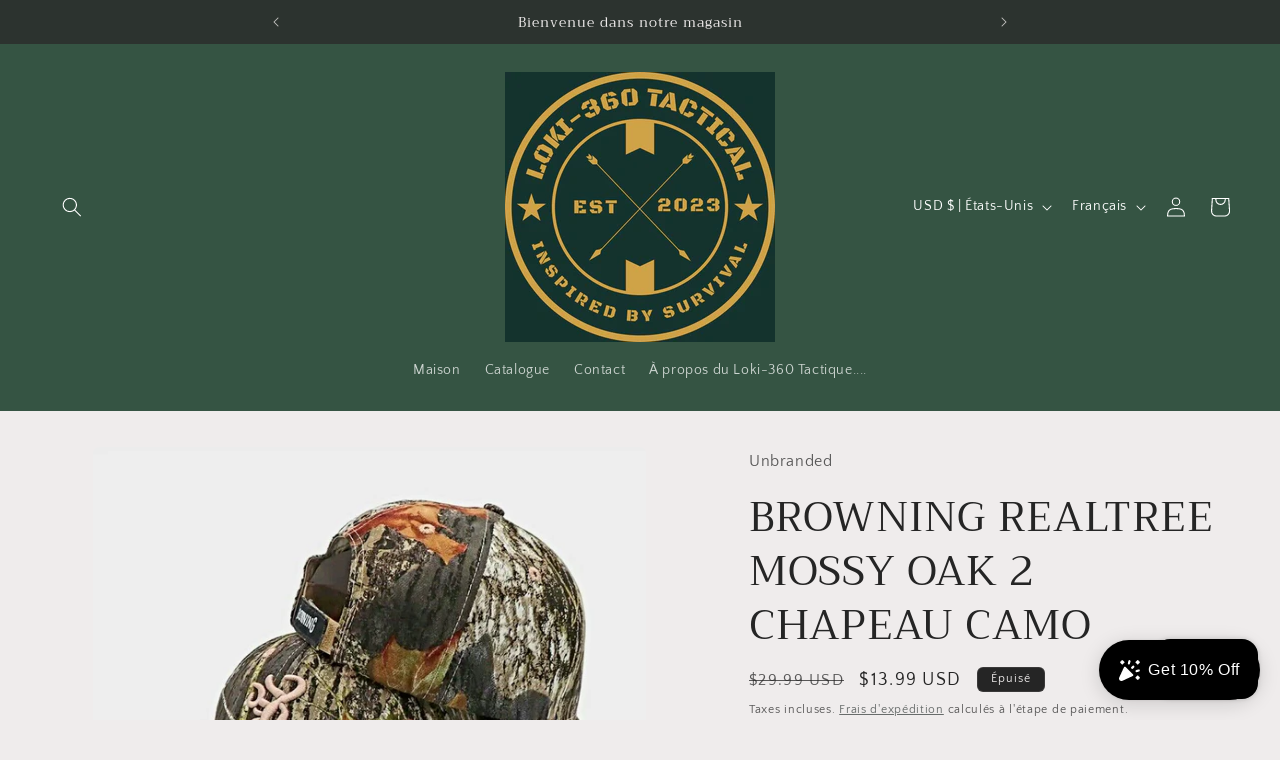

--- FILE ---
content_type: text/javascript
request_url: https://cdn.shopify.com/shopifycloud/shopify_chat/storefront/shopifyChatV1.js?api_env=production&c=black&i=chat_bubble&p=bottom_right&s=icon&shop_id=qE_5nAgmIGPqe1Kw5FY8WphFf7lD_XyO58T1lNe89bY&t=chat_with_us&v=1&shop=loki-360-tactical.myshopify.com
body_size: 32877
content:
(()=>{"use strict";var t,e,n={4799:(t,e)=>{Object.defineProperty(e,"__esModule",{value:!0}),e.extractDomain=e.PRODUCTION_CANADA_ENDPOINT=e.PRODUCE_ENDPOINT=e.PRODUCE_BATCH_ENDPOINT=e.PRODUCTION_DOMAIN=e.DEVELOPMENT_DOMAIN=void 0,e.DEVELOPMENT_DOMAIN="http://localhost:8082",e.PRODUCTION_DOMAIN="https://monorail-edge.shopifysvc.com",e.PRODUCE_BATCH_ENDPOINT="/unstable/produce_batch",e.PRODUCE_ENDPOINT="/v1/produce",e.PRODUCTION_CANADA_ENDPOINT="https://monorail-edge-ca.shopifycloud.com/v1/produce",e.extractDomain=function(t){return"https://".concat(new URL(t).hostname)}},1085:(t,e)=>{Object.defineProperty(e,"__esModule",{value:!0}),e.isCompositeMonorailEvent=void 0,e.isCompositeMonorailEvent=function(t){return void 0!==t.schemaId}},7536:(t,e,n)=>{Object.defineProperty(e,"__esModule",{value:!0}),e.toUnderscoreCase=e.convertAllEventsToUnderscoreCase=e.convertStringToUnderscoreCase=void 0;var r=n(4778);function o(t,e){return void 0===e&&(e=!0),t&&Object.keys(t).length&&e?Object.keys(t).map((function(e){var n;return(n={})[a(e)]=t[e],n})).reduce((function(t,e){return r.__assign(r.__assign({},t),e)})):t}function a(t){return t.split(/(?=[A-Z])/).join("_").toLowerCase()}e.toUnderscoreCase=o,e.convertStringToUnderscoreCase=a,e.convertAllEventsToUnderscoreCase=function(t){return t.events.map((function(t){var e=!0,n=!0;return t&&t.options&&Object.prototype.hasOwnProperty.call(t.options,"convertEventCase")&&(e=Boolean(t.options.convertEventCase)),t&&t.options&&Object.prototype.hasOwnProperty.call(t.options,"convertMetaDataCase")&&(n=Boolean(t.options.convertMetaDataCase)),{schema_id:t.schemaId,payload:o(t.payload,e),metadata:o(t.metadata,n)}}))}},4797:(t,e,n)=>{Object.defineProperty(e,"__esModule",{value:!0}),e.v4=void 0,e.v4=function(){return"object"==typeof crypto&&"function"==typeof crypto.randomUUID?crypto.randomUUID():n(4471).v4()}},3742:(t,e,n)=>{Object.defineProperty(e,"__esModule",{value:!0}),e.ProducerMiddleware=void 0;var r=n(1085),o=function(){function t(t){this.producer=t}return t.prototype.do=function(t,e){return(0,r.isCompositeMonorailEvent)(t)?this.producer.produce(t):this.producer.produceBatch(t)},t}();e.ProducerMiddleware=o},9870:(t,e,n)=>{Object.defineProperty(e,"__esModule",{value:!0}),e.RetryMiddleware=void 0;var r=n(4778),o=n(5940),a=function(){function t(t,e){void 0===t&&(t=3),void 0===e&&(e=150),this.maxRetries=t,this.delayMs=e}return t.prototype.do=function(t,e){return r.__awaiter(this,void 0,void 0,(function(){var n,a,i,c,u;return r.__generator(this,(function(r){switch(r.label){case 0:n=0,r.label=1;case 1:if(!(n<this.maxRetries))return[3,7];i=void 0,r.label=2;case 2:return r.trys.push([2,4,,6]),[4,e(t)];case 3:return i=r.sent(),[3,6];case 4:if(c=r.sent(),a=a||new Error,a=new Error("".concat(a.message," Retry count:").concat(n+1," Error msg:").concat(c.message,"\n")),c instanceof o.MonorailUnableToProduceError&&(u=c.response.status)&&u>=400&&u<500)throw c;return[4,this.delay(this.delayMs*Math.pow(2,n))];case 5:return r.sent(),n++,[3,1];case 6:return[2,i];case 7:throw a?a.message="Retry count of ".concat(this.maxRetries," exceeded. Failed with error: \n").concat(a.message," Aborting request for ").concat(JSON.stringify(t)):a=new Error,new o.MonorailRetriesExceededError(a)}}))}))},t.prototype.delay=function(t){return new Promise((function(e){return setTimeout(e,t)}))},t}();e.RetryMiddleware=a},223:(t,e,n)=>{e.s0=void 0;var r=n(4952);Object.defineProperty(e,"s0",{enumerable:!0,get:function(){return r.Monorail}});var o=n(5940);var a=n(9870)},6763:(t,e,n)=>{Object.defineProperty(e,"__esModule",{value:!0}),e.HttpProducer=void 0;var r=n(4778),o=n(4799),a=n(7536),i=n(4797),c=n(5940),u=function(){function t(t,e){void 0===t&&(t=o.DEVELOPMENT_DOMAIN),void 0===e&&(e=!1),this.edgeDomain=t,this.keepalive=e}return t.withEndpoint=function(e){return new t(o.extractDomain(e))},t.getHeadersFromMetadata=function(t){var e={"Content-Type":"application/json; charset=utf-8","X-Monorail-Edge-Event-Created-At-Ms":(t&&t.eventCreatedAtMs||Date.now()).toString(),"X-Monorail-Edge-Event-Sent-At-Ms":Date.now().toString(),"X-Monorail-Edge-Client-Message-Id":(t&&t.clientMessageId||(0,i.v4)()).toString()};return t&&t.userAgent&&(e["User-Agent"]=t.userAgent),t&&t.remoteIp&&(e["X-Forwarded-For"]=t.remoteIp),e},t.prototype.produceBatch=function(e){return r.__awaiter(this,void 0,void 0,(function(){var n,o,i,u,s,l;return r.__generator(this,(function(r){switch(r.label){case 0:n={events:(0,a.convertAllEventsToUnderscoreCase)(e),metadata:(0,a.toUnderscoreCase)(e.metadata)},r.label=1;case 1:return r.trys.push([1,3,,4]),[4,fetch(this.produceBatchEndpoint(),{method:"post",headers:t.getHeadersFromMetadata(e.metadata),body:JSON.stringify(n),keepalive:this.keepalive})];case 2:return o=r.sent(),[3,4];case 3:throw i=r.sent(),new c.MonorailRequestError(i);case 4:return 207!==o.status?[3,6]:[4,o.json()];case 5:throw u=r.sent(),new c.MonorailBatchProduceError(u);case 6:return o.ok?[3,8]:(s=c.MonorailUnableToProduceError.bind,l={status:o.status},[4,o.text()]);case 7:throw new(s.apply(c.MonorailUnableToProduceError,[void 0,(l.message=r.sent(),l)]));case 8:return[2,{status:o.status}]}}))}))},t.prototype.produce=function(e){return r.__awaiter(this,void 0,void 0,(function(){var n,o,i,u,s,l;return r.__generator(this,(function(r){switch(r.label){case 0:n=!0,e&&e.options&&Object.prototype.hasOwnProperty.call(e.options,"convertEventCase")&&(n=Boolean(e.options.convertEventCase)),o={schema_id:e.schemaId,payload:(0,a.toUnderscoreCase)(e.payload,n)},r.label=1;case 1:return r.trys.push([1,3,,4]),[4,fetch(this.produceEndpoint(),{method:"post",headers:t.getHeadersFromMetadata(e.metadata),body:JSON.stringify(o),keepalive:this.keepalive})];case 2:return i=r.sent(),[3,4];case 3:throw u=r.sent(),new c.MonorailRequestError(u);case 4:if(!i)throw new c.MonorailUnableToProduceError({message:"No response from edge"});return i.ok?[3,6]:(s=c.MonorailUnableToProduceError.bind,l={status:i.status},[4,i.text()]);case 5:throw new(s.apply(c.MonorailUnableToProduceError,[void 0,(l.message=r.sent(),l)]));case 6:return[2,{status:i.status}]}}))}))},t.prototype.produceBatchEndpoint=function(){return this.edgeDomain+o.PRODUCE_BATCH_ENDPOINT},t.prototype.produceEndpoint=function(){return this.edgeDomain+o.PRODUCE_ENDPOINT},t}();e.HttpProducer=u},747:(t,e)=>{Object.defineProperty(e,"__esModule",{value:!0}),e.LogProducer=void 0;var n=function(){function t(e){this.sendToConsole=e,e&&t.printWelcomeMessage(e)}return t.printWelcomeMessage=function(t){console.log("%c👋 from Monorail%c\n\n"+"We've noticed that you're".concat(t?"":" not"," ")+"running in debug mode. "+"As such, we will ".concat(t?"produce":"not produce"," ")+"Monorail events to the console. "+"\n\nIf you want Monorail events to ".concat(t?"stop":"start"," ")+"appearing here, %cset debugMode=".concat((!t).toString(),"%c, ")+"for the Monorail Log Producer in your code.","font-size: large;","font-size: normal;","font-weight: bold;","font-weight: normal;")},t.prototype.produce=function(t){return this.sendToConsole&&console.log("Monorail event produced",t),new Promise((function(e){e(t)}))},t.prototype.produceBatch=function(t){return this.sendToConsole&&console.log("Monorail Batch event produced",t),new Promise((function(e){e(t)}))},t}();e.LogProducer=n},4952:(t,e,n)=>{Object.defineProperty(e,"__esModule",{value:!0}),e.Monorail=void 0;var r=n(4778),o=n(4799),a=n(3742),i=n(4797),c=n(6763),u=n(747),s=function(){function t(e,n){this.producer=e,this.middleware=n,this.executeChain=t.buildMiddlewareChain(this.middleware.concat(new a.ProducerMiddleware(e)))}return t.createLogProducer=function(e){return new t(new u.LogProducer(e.debugMode),e.middleware||[])},t.createHttpProducerWithEndpoint=function(e,n){return void 0===n&&(n=[]),new t(c.HttpProducer.withEndpoint(e),n)},t.createHttpProducer=function(e){var n=e.options&&e.options.keepalive;return new t(e.production?new c.HttpProducer(o.PRODUCTION_DOMAIN,n):new c.HttpProducer(o.DEVELOPMENT_DOMAIN,n),e.middleware||[])},t.buildMiddlewareChain=function(t,e){var n=this;return void 0===e&&(e=0),e===t.length?this.identityFn:function(r){return t[e].do(r,n.buildMiddlewareChain(t,e+1))}},t.prototype.produce=function(t){return t.metadata=r.__assign({eventCreatedAtMs:Date.now(),clientMessageId:(0,i.v4)()},t.metadata),this.executeChain(t)},t.prototype.produceBatch=function(t){return this.executeChain(t)},t}();e.Monorail=s},5940:(t,e,n)=>{Object.defineProperty(e,"__esModule",{value:!0}),e.MonorailRetriesExceededError=e.MonorailRequestError=e.MonorailBatchProduceError=e.MonorailUnableToProduceError=void 0;var r=n(4778),o=function(t){function e(n){var r=t.call(this,"Error producing to the Monorail Edge. Response received: ".concat(JSON.stringify(n)))||this;return r.response=n,Object.setPrototypeOf(r,e.prototype),r}return r.__extends(e,t),e}(Error);e.MonorailUnableToProduceError=o;var a=function(t){function e(n){var r=t.call(this,"Error producing to the Monorail Edge. Response received: ".concat(JSON.stringify(n)))||this;return Object.setPrototypeOf(r,e.prototype),r.response=n,r}return r.__extends(e,t),e}(Error);e.MonorailBatchProduceError=a;var i=function(t){function e(n){var r=t.call(this,"Error completing request. A network failure may have prevented the request from completing. Error: ".concat(n))||this;return Object.setPrototypeOf(r,e.prototype),r}return r.__extends(e,t),e}(Error);e.MonorailRequestError=i;var c=function(t){function e(n){var r=t.call(this,"".concat(n))||this;return Object.setPrototypeOf(r,e.prototype),r}return r.__extends(e,t),e}(Error);e.MonorailRetriesExceededError=c},4471:(t,e,n)=>{Object.defineProperty(e,"v4",{enumerable:!0,get:function(){return a.default}});var r=p(n(6027)),o=p(n(5517)),a=p(n(8312)),i=p(n(2671)),c=p(n(7879)),u=p(n(5816)),s=p(n(7060)),l=p(n(6137)),f=p(n(9271));function p(t){return t&&t.__esModule?t:{default:t}}},9660:(t,e)=>{function n(t){return 14+(t+64>>>9<<4)+1}function r(t,e){const n=(65535&t)+(65535&e);return(t>>16)+(e>>16)+(n>>16)<<16|65535&n}function o(t,e,n,o,a,i){return r((c=r(r(e,t),r(o,i)))<<(u=a)|c>>>32-u,n);var c,u}function a(t,e,n,r,a,i,c){return o(e&n|~e&r,t,e,a,i,c)}function i(t,e,n,r,a,i,c){return o(e&r|n&~r,t,e,a,i,c)}function c(t,e,n,r,a,i,c){return o(e^n^r,t,e,a,i,c)}function u(t,e,n,r,a,i,c){return o(n^(e|~r),t,e,a,i,c)}Object.defineProperty(e,"__esModule",{value:!0}),e.default=void 0;var s=function(t){if("string"==typeof t){const e=unescape(encodeURIComponent(t));t=new Uint8Array(e.length);for(let n=0;n<e.length;++n)t[n]=e.charCodeAt(n)}return function(t){const e=[],n=32*t.length,r="0123456789abcdef";for(let o=0;o<n;o+=8){const n=t[o>>5]>>>o%32&255,a=parseInt(r.charAt(n>>>4&15)+r.charAt(15&n),16);e.push(a)}return e}(function(t,e){t[e>>5]|=128<<e%32,t[n(e)-1]=e;let o=1732584193,s=-271733879,l=-1732584194,f=271733878;for(let e=0;e<t.length;e+=16){const n=o,p=s,d=l,h=f;o=a(o,s,l,f,t[e],7,-680876936),f=a(f,o,s,l,t[e+1],12,-389564586),l=a(l,f,o,s,t[e+2],17,606105819),s=a(s,l,f,o,t[e+3],22,-1044525330),o=a(o,s,l,f,t[e+4],7,-176418897),f=a(f,o,s,l,t[e+5],12,1200080426),l=a(l,f,o,s,t[e+6],17,-1473231341),s=a(s,l,f,o,t[e+7],22,-45705983),o=a(o,s,l,f,t[e+8],7,1770035416),f=a(f,o,s,l,t[e+9],12,-1958414417),l=a(l,f,o,s,t[e+10],17,-42063),s=a(s,l,f,o,t[e+11],22,-1990404162),o=a(o,s,l,f,t[e+12],7,1804603682),f=a(f,o,s,l,t[e+13],12,-40341101),l=a(l,f,o,s,t[e+14],17,-1502002290),s=a(s,l,f,o,t[e+15],22,1236535329),o=i(o,s,l,f,t[e+1],5,-165796510),f=i(f,o,s,l,t[e+6],9,-1069501632),l=i(l,f,o,s,t[e+11],14,643717713),s=i(s,l,f,o,t[e],20,-373897302),o=i(o,s,l,f,t[e+5],5,-701558691),f=i(f,o,s,l,t[e+10],9,38016083),l=i(l,f,o,s,t[e+15],14,-660478335),s=i(s,l,f,o,t[e+4],20,-405537848),o=i(o,s,l,f,t[e+9],5,568446438),f=i(f,o,s,l,t[e+14],9,-1019803690),l=i(l,f,o,s,t[e+3],14,-187363961),s=i(s,l,f,o,t[e+8],20,1163531501),o=i(o,s,l,f,t[e+13],5,-1444681467),f=i(f,o,s,l,t[e+2],9,-51403784),l=i(l,f,o,s,t[e+7],14,1735328473),s=i(s,l,f,o,t[e+12],20,-1926607734),o=c(o,s,l,f,t[e+5],4,-378558),f=c(f,o,s,l,t[e+8],11,-2022574463),l=c(l,f,o,s,t[e+11],16,1839030562),s=c(s,l,f,o,t[e+14],23,-35309556),o=c(o,s,l,f,t[e+1],4,-1530992060),f=c(f,o,s,l,t[e+4],11,1272893353),l=c(l,f,o,s,t[e+7],16,-155497632),s=c(s,l,f,o,t[e+10],23,-1094730640),o=c(o,s,l,f,t[e+13],4,681279174),f=c(f,o,s,l,t[e],11,-358537222),l=c(l,f,o,s,t[e+3],16,-722521979),s=c(s,l,f,o,t[e+6],23,76029189),o=c(o,s,l,f,t[e+9],4,-640364487),f=c(f,o,s,l,t[e+12],11,-421815835),l=c(l,f,o,s,t[e+15],16,530742520),s=c(s,l,f,o,t[e+2],23,-995338651),o=u(o,s,l,f,t[e],6,-198630844),f=u(f,o,s,l,t[e+7],10,1126891415),l=u(l,f,o,s,t[e+14],15,-1416354905),s=u(s,l,f,o,t[e+5],21,-57434055),o=u(o,s,l,f,t[e+12],6,1700485571),f=u(f,o,s,l,t[e+3],10,-1894986606),l=u(l,f,o,s,t[e+10],15,-1051523),s=u(s,l,f,o,t[e+1],21,-2054922799),o=u(o,s,l,f,t[e+8],6,1873313359),f=u(f,o,s,l,t[e+15],10,-30611744),l=u(l,f,o,s,t[e+6],15,-1560198380),s=u(s,l,f,o,t[e+13],21,1309151649),o=u(o,s,l,f,t[e+4],6,-145523070),f=u(f,o,s,l,t[e+11],10,-1120210379),l=u(l,f,o,s,t[e+2],15,718787259),s=u(s,l,f,o,t[e+9],21,-343485551),o=r(o,n),s=r(s,p),l=r(l,d),f=r(f,h)}return[o,s,l,f]}(function(t){if(0===t.length)return[];const e=8*t.length,r=new Uint32Array(n(e));for(let n=0;n<e;n+=8)r[n>>5]|=(255&t[n/8])<<n%32;return r}(t),8*t.length))};e.default=s},2657:(t,e)=>{Object.defineProperty(e,"__esModule",{value:!0}),e.default=void 0;var n={randomUUID:"undefined"!=typeof crypto&&crypto.randomUUID&&crypto.randomUUID.bind(crypto)};e.default=n},7879:(t,e)=>{Object.defineProperty(e,"__esModule",{value:!0}),e.default=void 0;e.default="00000000-0000-0000-0000-000000000000"},9271:(t,e,n)=>{Object.defineProperty(e,"__esModule",{value:!0}),e.default=void 0;var r,o=(r=n(7060))&&r.__esModule?r:{default:r};var a=function(t){if(!(0,o.default)(t))throw TypeError("Invalid UUID");let e;const n=new Uint8Array(16);return n[0]=(e=parseInt(t.slice(0,8),16))>>>24,n[1]=e>>>16&255,n[2]=e>>>8&255,n[3]=255&e,n[4]=(e=parseInt(t.slice(9,13),16))>>>8,n[5]=255&e,n[6]=(e=parseInt(t.slice(14,18),16))>>>8,n[7]=255&e,n[8]=(e=parseInt(t.slice(19,23),16))>>>8,n[9]=255&e,n[10]=(e=parseInt(t.slice(24,36),16))/1099511627776&255,n[11]=e/4294967296&255,n[12]=e>>>24&255,n[13]=e>>>16&255,n[14]=e>>>8&255,n[15]=255&e,n};e.default=a},5035:(t,e)=>{Object.defineProperty(e,"__esModule",{value:!0}),e.default=void 0;e.default=/^(?:[0-9a-f]{8}-[0-9a-f]{4}-[1-5][0-9a-f]{3}-[89ab][0-9a-f]{3}-[0-9a-f]{12}|00000000-0000-0000-0000-000000000000)$/i},1785:(t,e)=>{let n;Object.defineProperty(e,"__esModule",{value:!0}),e.default=function(){if(!n&&(n="undefined"!=typeof crypto&&crypto.getRandomValues&&crypto.getRandomValues.bind(crypto),!n))throw new Error("crypto.getRandomValues() not supported. See https://github.com/uuidjs/uuid#getrandomvalues-not-supported");return n(r)};const r=new Uint8Array(16)},2911:(t,e)=>{function n(t,e,n,r){switch(t){case 0:return e&n^~e&r;case 1:case 3:return e^n^r;case 2:return e&n^e&r^n&r}}function r(t,e){return t<<e|t>>>32-e}Object.defineProperty(e,"__esModule",{value:!0}),e.default=void 0;var o=function(t){const e=[1518500249,1859775393,2400959708,3395469782],o=[1732584193,4023233417,2562383102,271733878,3285377520];if("string"==typeof t){const e=unescape(encodeURIComponent(t));t=[];for(let n=0;n<e.length;++n)t.push(e.charCodeAt(n))}else Array.isArray(t)||(t=Array.prototype.slice.call(t));t.push(128);const a=t.length/4+2,i=Math.ceil(a/16),c=new Array(i);for(let e=0;e<i;++e){const n=new Uint32Array(16);for(let r=0;r<16;++r)n[r]=t[64*e+4*r]<<24|t[64*e+4*r+1]<<16|t[64*e+4*r+2]<<8|t[64*e+4*r+3];c[e]=n}c[i-1][14]=8*(t.length-1)/Math.pow(2,32),c[i-1][14]=Math.floor(c[i-1][14]),c[i-1][15]=8*(t.length-1)&4294967295;for(let t=0;t<i;++t){const a=new Uint32Array(80);for(let e=0;e<16;++e)a[e]=c[t][e];for(let t=16;t<80;++t)a[t]=r(a[t-3]^a[t-8]^a[t-14]^a[t-16],1);let i=o[0],u=o[1],s=o[2],l=o[3],f=o[4];for(let t=0;t<80;++t){const o=Math.floor(t/20),c=r(i,5)+n(o,u,s,l)+f+e[o]+a[t]>>>0;f=l,l=s,s=r(u,30)>>>0,u=i,i=c}o[0]=o[0]+i>>>0,o[1]=o[1]+u>>>0,o[2]=o[2]+s>>>0,o[3]=o[3]+l>>>0,o[4]=o[4]+f>>>0}return[o[0]>>24&255,o[0]>>16&255,o[0]>>8&255,255&o[0],o[1]>>24&255,o[1]>>16&255,o[1]>>8&255,255&o[1],o[2]>>24&255,o[2]>>16&255,o[2]>>8&255,255&o[2],o[3]>>24&255,o[3]>>16&255,o[3]>>8&255,255&o[3],o[4]>>24&255,o[4]>>16&255,o[4]>>8&255,255&o[4]]};e.default=o},6137:(t,e,n)=>{Object.defineProperty(e,"__esModule",{value:!0}),e.default=void 0,e.unsafeStringify=i;var r,o=(r=n(7060))&&r.__esModule?r:{default:r};const a=[];for(let t=0;t<256;++t)a.push((t+256).toString(16).slice(1));function i(t,e=0){return a[t[e+0]]+a[t[e+1]]+a[t[e+2]]+a[t[e+3]]+"-"+a[t[e+4]]+a[t[e+5]]+"-"+a[t[e+6]]+a[t[e+7]]+"-"+a[t[e+8]]+a[t[e+9]]+"-"+a[t[e+10]]+a[t[e+11]]+a[t[e+12]]+a[t[e+13]]+a[t[e+14]]+a[t[e+15]]}var c=function(t,e=0){const n=i(t,e);if(!(0,o.default)(n))throw TypeError("Stringified UUID is invalid");return n};e.default=c},6027:(t,e,n)=>{Object.defineProperty(e,"__esModule",{value:!0}),e.default=void 0;var r,o=(r=n(1785))&&r.__esModule?r:{default:r},a=n(6137);let i,c,u=0,s=0;var l=function(t,e,n){let r=e&&n||0;const l=e||new Array(16);let f=(t=t||{}).node||i,p=void 0!==t.clockseq?t.clockseq:c;if(null==f||null==p){const e=t.random||(t.rng||o.default)();null==f&&(f=i=[1|e[0],e[1],e[2],e[3],e[4],e[5]]),null==p&&(p=c=16383&(e[6]<<8|e[7]))}let d=void 0!==t.msecs?t.msecs:Date.now(),h=void 0!==t.nsecs?t.nsecs:s+1;const v=d-u+(h-s)/1e4;if(v<0&&void 0===t.clockseq&&(p=p+1&16383),(v<0||d>u)&&void 0===t.nsecs&&(h=0),h>=1e4)throw new Error("uuid.v1(): Can't create more than 10M uuids/sec");u=d,s=h,c=p,d+=122192928e5;const g=(1e4*(268435455&d)+h)%4294967296;l[r++]=g>>>24&255,l[r++]=g>>>16&255,l[r++]=g>>>8&255,l[r++]=255&g;const y=d/4294967296*1e4&268435455;l[r++]=y>>>8&255,l[r++]=255&y,l[r++]=y>>>24&15|16,l[r++]=y>>>16&255,l[r++]=p>>>8|128,l[r++]=255&p;for(let t=0;t<6;++t)l[r+t]=f[t];return e||(0,a.unsafeStringify)(l)};e.default=l},5517:(t,e,n)=>{Object.defineProperty(e,"__esModule",{value:!0}),e.default=void 0;var r=a(n(7406)),o=a(n(9660));function a(t){return t&&t.__esModule?t:{default:t}}var i=(0,r.default)("v3",48,o.default);e.default=i},7406:(t,e,n)=>{Object.defineProperty(e,"__esModule",{value:!0}),e.URL=e.DNS=void 0,e.default=function(t,e,n){function r(t,r,i,c){var u;if("string"==typeof t&&(t=function(t){t=unescape(encodeURIComponent(t));const e=[];for(let n=0;n<t.length;++n)e.push(t.charCodeAt(n));return e}(t)),"string"==typeof r&&(r=(0,a.default)(r)),16!==(null===(u=r)||void 0===u?void 0:u.length))throw TypeError("Namespace must be array-like (16 iterable integer values, 0-255)");let s=new Uint8Array(16+t.length);if(s.set(r),s.set(t,r.length),s=n(s),s[6]=15&s[6]|e,s[8]=63&s[8]|128,i){c=c||0;for(let t=0;t<16;++t)i[c+t]=s[t];return i}return(0,o.unsafeStringify)(s)}try{r.name=t}catch(t){}return r.DNS=i,r.URL=c,r};var r,o=n(6137),a=(r=n(9271))&&r.__esModule?r:{default:r};const i="6ba7b810-9dad-11d1-80b4-00c04fd430c8";e.DNS=i;const c="6ba7b811-9dad-11d1-80b4-00c04fd430c8";e.URL=c},8312:(t,e,n)=>{Object.defineProperty(e,"__esModule",{value:!0}),e.default=void 0;var r=i(n(2657)),o=i(n(1785)),a=n(6137);function i(t){return t&&t.__esModule?t:{default:t}}var c=function(t,e,n){if(r.default.randomUUID&&!e&&!t)return r.default.randomUUID();const i=(t=t||{}).random||(t.rng||o.default)();if(i[6]=15&i[6]|64,i[8]=63&i[8]|128,e){n=n||0;for(let t=0;t<16;++t)e[n+t]=i[t];return e}return(0,a.unsafeStringify)(i)};e.default=c},2671:(t,e,n)=>{Object.defineProperty(e,"__esModule",{value:!0}),e.default=void 0;var r=a(n(7406)),o=a(n(2911));function a(t){return t&&t.__esModule?t:{default:t}}var i=(0,r.default)("v5",80,o.default);e.default=i},7060:(t,e,n)=>{Object.defineProperty(e,"__esModule",{value:!0}),e.default=void 0;var r,o=(r=n(5035))&&r.__esModule?r:{default:r};var a=function(t){return"string"==typeof t&&o.default.test(t)};e.default=a},5816:(t,e,n)=>{Object.defineProperty(e,"__esModule",{value:!0}),e.default=void 0;var r,o=(r=n(7060))&&r.__esModule?r:{default:r};var a=function(t){if(!(0,o.default)(t))throw TypeError("Invalid UUID");return parseInt(t.slice(14,15),16)};e.default=a},6543:(t,e,n)=>{var r=n(6442),o=n(5520),a=TypeError;t.exports=function(t){if(r(t))return t;throw new a(o(t)+" is not a function")}},9467:(t,e,n)=>{var r=n(9740),o=n(5520),a=TypeError;t.exports=function(t){if(r(t))return t;throw new a(o(t)+" is not a constructor")}},1436:(t,e,n)=>{var r=n(5e3),o=n(5307),a=n(8044).f,i=r("unscopables"),c=Array.prototype;void 0===c[i]&&a(c,i,{configurable:!0,value:o(null)}),t.exports=function(t){c[i][t]=!0}},6968:(t,e,n)=>{var r=n(4126).charAt;t.exports=function(t,e,n){return e+(n?r(t,e).length:1)}},9744:(t,e,n)=>{var r=n(9405),o=String,a=TypeError;t.exports=function(t){if(r(t))return t;throw new a(o(t)+" is not an object")}},7186:(t,e,n)=>{var r=n(3958).forEach,o=n(1383)("forEach");t.exports=o?[].forEach:function(t){return r(this,t,arguments.length>1?arguments[1]:void 0)}},2356:(t,e,n)=>{var r=n(2462),o=n(3585),a=n(1951),i=function(t){return function(e,n,i){var c=r(e),u=a(c);if(0===u)return!t&&-1;var s,l=o(i,u);if(t&&n!=n){for(;u>l;)if((s=c[l++])!=s)return!0}else for(;u>l;l++)if((t||l in c)&&c[l]===n)return t||l||0;return!t&&-1}};t.exports={includes:i(!0),indexOf:i(!1)}},3958:(t,e,n)=>{var r=n(6183),o=n(6131),a=n(4866),i=n(6066),c=n(1951),u=n(8344),s=o([].push),l=function(t){var e=1===t,n=2===t,o=3===t,l=4===t,f=6===t,p=7===t,d=5===t||f;return function(h,v,g,y){for(var m,b,_=i(h),w=a(_),x=c(w),O=r(v,g),S=0,C=y||u,j=e?C(h,x):n||p?C(h,0):void 0;x>S;S++)if((d||S in w)&&(b=O(m=w[S],S,_),t))if(e)j[S]=b;else if(b)switch(t){case 3:return!0;case 5:return m;case 6:return S;case 2:s(j,m)}else switch(t){case 4:return!1;case 7:s(j,m)}return f?-1:o||l?l:j}};t.exports={forEach:l(0),map:l(1),filter:l(2),some:l(3),every:l(4),find:l(5),findIndex:l(6),filterReject:l(7)}},4224:(t,e,n)=>{var r=n(8876),o=n(5e3),a=n(771),i=o("species");t.exports=function(t){return a>=51||!r((function(){var e=[];return(e.constructor={})[i]=function(){return{foo:1}},1!==e[t](Boolean).foo}))}},1383:(t,e,n)=>{var r=n(8876);t.exports=function(t,e){var n=[][t];return!!n&&r((function(){n.call(null,e||function(){return 1},1)}))}},7619:(t,e,n)=>{var r=n(6131);t.exports=r([].slice)},3226:(t,e,n)=>{var r=n(9617),o=n(9740),a=n(9405),i=n(5e3)("species"),c=Array;t.exports=function(t){var e;return r(t)&&(e=t.constructor,(o(e)&&(e===c||r(e.prototype))||a(e)&&null===(e=e[i]))&&(e=void 0)),void 0===e?c:e}},8344:(t,e,n)=>{var r=n(3226);t.exports=function(t,e){return new(r(t))(0===e?0:e)}},9999:(t,e,n)=>{var r=n(6131),o=r({}.toString),a=r("".slice);t.exports=function(t){return a(o(t),8,-1)}},1980:(t,e,n)=>{var r=n(495),o=n(6442),a=n(9999),i=n(5e3)("toStringTag"),c=Object,u="Arguments"===a(function(){return arguments}());t.exports=r?a:function(t){var e,n,r;return void 0===t?"Undefined":null===t?"Null":"string"==typeof(n=function(t,e){try{return t[e]}catch(t){}}(e=c(t),i))?n:u?a(e):"Object"===(r=a(e))&&o(e.callee)?"Arguments":r}},9035:(t,e,n)=>{var r=n(2380),o=n(8866),a=n(9814),i=n(8044);t.exports=function(t,e,n){for(var c=o(e),u=i.f,s=a.f,l=0;l<c.length;l++){var f=c[l];r(t,f)||n&&r(n,f)||u(t,f,s(e,f))}}},9242:(t,e,n)=>{var r=n(3639),o=n(8044),a=n(5993);t.exports=r?function(t,e,n){return o.f(t,e,a(1,n))}:function(t,e,n){return t[e]=n,t}},5993:t=>{t.exports=function(t,e){return{enumerable:!(1&t),configurable:!(2&t),writable:!(4&t),value:e}}},2423:(t,e,n)=>{var r=n(3639),o=n(8044),a=n(5993);t.exports=function(t,e,n){r?o.f(t,e,a(0,n)):t[e]=n}},5731:(t,e,n)=>{var r=n(4280),o=n(8044);t.exports=function(t,e,n){return n.get&&r(n.get,e,{getter:!0}),n.set&&r(n.set,e,{setter:!0}),o.f(t,e,n)}},1287:(t,e,n)=>{var r=n(6442),o=n(8044),a=n(4280),i=n(6292);t.exports=function(t,e,n,c){c||(c={});var u=c.enumerable,s=void 0!==c.name?c.name:e;if(r(n)&&a(n,s,c),c.global)u?t[e]=n:i(e,n);else{try{c.unsafe?t[e]&&(u=!0):delete t[e]}catch(t){}u?t[e]=n:o.f(t,e,{value:n,enumerable:!1,configurable:!c.nonConfigurable,writable:!c.nonWritable})}return t}},6292:(t,e,n)=>{var r=n(4674),o=Object.defineProperty;t.exports=function(t,e){try{o(r,t,{value:e,configurable:!0,writable:!0})}catch(n){r[t]=e}return e}},3639:(t,e,n)=>{var r=n(8876);t.exports=!r((function(){return 7!==Object.defineProperty({},1,{get:function(){return 7}})[1]}))},5776:(t,e,n)=>{var r=n(4674),o=n(9405),a=r.document,i=o(a)&&o(a.createElement);t.exports=function(t){return i?a.createElement(t):{}}},8856:t=>{var e=TypeError;t.exports=function(t){if(t>9007199254740991)throw e("Maximum allowed index exceeded");return t}},167:t=>{t.exports={CSSRuleList:0,CSSStyleDeclaration:0,CSSValueList:0,ClientRectList:0,DOMRectList:0,DOMStringList:0,DOMTokenList:1,DataTransferItemList:0,FileList:0,HTMLAllCollection:0,HTMLCollection:0,HTMLFormElement:0,HTMLSelectElement:0,MediaList:0,MimeTypeArray:0,NamedNodeMap:0,NodeList:1,PaintRequestList:0,Plugin:0,PluginArray:0,SVGLengthList:0,SVGNumberList:0,SVGPathSegList:0,SVGPointList:0,SVGStringList:0,SVGTransformList:0,SourceBufferList:0,StyleSheetList:0,TextTrackCueList:0,TextTrackList:0,TouchList:0}},8637:(t,e,n)=>{var r=n(5776)("span").classList,o=r&&r.constructor&&r.constructor.prototype;t.exports=o===Object.prototype?void 0:o},3459:t=>{t.exports="undefined"!=typeof navigator&&String(navigator.userAgent)||""},771:(t,e,n)=>{var r,o,a=n(4674),i=n(3459),c=a.process,u=a.Deno,s=c&&c.versions||u&&u.version,l=s&&s.v8;l&&(o=(r=l.split("."))[0]>0&&r[0]<4?1:+(r[0]+r[1])),!o&&i&&(!(r=i.match(/Edge\/(\d+)/))||r[1]>=74)&&(r=i.match(/Chrome\/(\d+)/))&&(o=+r[1]),t.exports=o},7608:t=>{t.exports=["constructor","hasOwnProperty","isPrototypeOf","propertyIsEnumerable","toLocaleString","toString","valueOf"]},8403:(t,e,n)=>{var r=n(4674),o=n(9814).f,a=n(9242),i=n(1287),c=n(6292),u=n(9035),s=n(4231);t.exports=function(t,e){var n,l,f,p,d,h=t.target,v=t.global,g=t.stat;if(n=v?r:g?r[h]||c(h,{}):r[h]&&r[h].prototype)for(l in e){if(p=e[l],f=t.dontCallGetSet?(d=o(n,l))&&d.value:n[l],!s(v?l:h+(g?".":"#")+l,t.forced)&&void 0!==f){if(typeof p==typeof f)continue;u(p,f)}(t.sham||f&&f.sham)&&a(p,"sham",!0),i(n,l,p,t)}}},8876:t=>{t.exports=function(t){try{return!!t()}catch(t){return!0}}},9005:(t,e,n)=>{n(4822);var r=n(4810),o=n(1287),a=n(1012),i=n(8876),c=n(5e3),u=n(9242),s=c("species"),l=RegExp.prototype;t.exports=function(t,e,n,f){var p=c(t),d=!i((function(){var e={};return e[p]=function(){return 7},7!==""[t](e)})),h=d&&!i((function(){var e=!1,n=/a/;return"split"===t&&((n={}).constructor={},n.constructor[s]=function(){return n},n.flags="",n[p]=/./[p]),n.exec=function(){return e=!0,null},n[p](""),!e}));if(!d||!h||n){var v=/./[p],g=e(p,""[t],(function(t,e,n,o,i){var c=e.exec;return c===a||c===l.exec?d&&!i?{done:!0,value:r(v,e,n,o)}:{done:!0,value:r(t,n,e,o)}:{done:!1}}));o(String.prototype,t,g[0]),o(l,p,g[1])}f&&u(l[p],"sham",!0)}},296:(t,e,n)=>{var r=n(6529),o=Function.prototype,a=o.apply,i=o.call;t.exports="object"==typeof Reflect&&Reflect.apply||(r?i.bind(a):function(){return i.apply(a,arguments)})},6183:(t,e,n)=>{var r=n(3193),o=n(6543),a=n(6529),i=r(r.bind);t.exports=function(t,e){return o(t),void 0===e?t:a?i(t,e):function(){return t.apply(e,arguments)}}},6529:(t,e,n)=>{var r=n(8876);t.exports=!r((function(){var t=function(){}.bind();return"function"!=typeof t||t.hasOwnProperty("prototype")}))},4810:(t,e,n)=>{var r=n(6529),o=Function.prototype.call;t.exports=r?o.bind(o):function(){return o.apply(o,arguments)}},4065:(t,e,n)=>{var r=n(3639),o=n(2380),a=Function.prototype,i=r&&Object.getOwnPropertyDescriptor,c=o(a,"name"),u=c&&"something"===function(){}.name,s=c&&(!r||r&&i(a,"name").configurable);t.exports={EXISTS:c,PROPER:u,CONFIGURABLE:s}},3193:(t,e,n)=>{var r=n(9999),o=n(6131);t.exports=function(t){if("Function"===r(t))return o(t)}},6131:(t,e,n)=>{var r=n(6529),o=Function.prototype,a=o.call,i=r&&o.bind.bind(a,a);t.exports=r?i:function(t){return function(){return a.apply(t,arguments)}}},9006:(t,e,n)=>{var r=n(4674),o=n(6442);t.exports=function(t,e){return arguments.length<2?(n=r[t],o(n)?n:void 0):r[t]&&r[t][e];var n}},3184:(t,e,n)=>{var r=n(6131),o=n(9617),a=n(6442),i=n(9999),c=n(6928),u=r([].push);t.exports=function(t){if(a(t))return t;if(o(t)){for(var e=t.length,n=[],r=0;r<e;r++){var s=t[r];"string"==typeof s?u(n,s):"number"!=typeof s&&"Number"!==i(s)&&"String"!==i(s)||u(n,c(s))}var l=n.length,f=!0;return function(t,e){if(f)return f=!1,e;if(o(this))return e;for(var r=0;r<l;r++)if(n[r]===t)return e}}}},3751:(t,e,n)=>{var r=n(6543),o=n(8512);t.exports=function(t,e){var n=t[e];return o(n)?void 0:r(n)}},359:(t,e,n)=>{var r=n(6131),o=n(6066),a=Math.floor,i=r("".charAt),c=r("".replace),u=r("".slice),s=/\$([$&'`]|\d{1,2}|<[^>]*>)/g,l=/\$([$&'`]|\d{1,2})/g;t.exports=function(t,e,n,r,f,p){var d=n+t.length,h=r.length,v=l;return void 0!==f&&(f=o(f),v=s),c(p,v,(function(o,c){var s;switch(i(c,0)){case"$":return"$";case"&":return t;case"`":return u(e,0,n);case"'":return u(e,d);case"<":s=f[u(c,1,-1)];break;default:var l=+c;if(0===l)return o;if(l>h){var p=a(l/10);return 0===p?o:p<=h?void 0===r[p-1]?i(c,1):r[p-1]+i(c,1):o}s=r[l-1]}return void 0===s?"":s}))}},4674:function(t,e,n){var r=function(t){return t&&t.Math===Math&&t};t.exports=r("object"==typeof globalThis&&globalThis)||r("object"==typeof window&&window)||r("object"==typeof self&&self)||r("object"==typeof n.g&&n.g)||r("object"==typeof this&&this)||function(){return this}()||Function("return this")()},2380:(t,e,n)=>{var r=n(6131),o=n(6066),a=r({}.hasOwnProperty);t.exports=Object.hasOwn||function(t,e){return a(o(t),e)}},2722:t=>{t.exports={}},160:(t,e,n)=>{var r=n(9006);t.exports=r("document","documentElement")},7920:(t,e,n)=>{var r=n(3639),o=n(8876),a=n(5776);t.exports=!r&&!o((function(){return 7!==Object.defineProperty(a("div"),"a",{get:function(){return 7}}).a}))},4866:(t,e,n)=>{var r=n(6131),o=n(8876),a=n(9999),i=Object,c=r("".split);t.exports=o((function(){return!i("z").propertyIsEnumerable(0)}))?function(t){return"String"===a(t)?c(t,""):i(t)}:i},567:(t,e,n)=>{var r=n(6131),o=n(6442),a=n(9552),i=r(Function.toString);o(a.inspectSource)||(a.inspectSource=function(t){return i(t)}),t.exports=a.inspectSource},9204:(t,e,n)=>{var r,o,a,i=n(3383),c=n(4674),u=n(9405),s=n(9242),l=n(2380),f=n(9552),p=n(3258),d=n(2722),h="Object already initialized",v=c.TypeError,g=c.WeakMap;if(i||f.state){var y=f.state||(f.state=new g);y.get=y.get,y.has=y.has,y.set=y.set,r=function(t,e){if(y.has(t))throw new v(h);return e.facade=t,y.set(t,e),e},o=function(t){return y.get(t)||{}},a=function(t){return y.has(t)}}else{var m=p("state");d[m]=!0,r=function(t,e){if(l(t,m))throw new v(h);return e.facade=t,s(t,m,e),e},o=function(t){return l(t,m)?t[m]:{}},a=function(t){return l(t,m)}}t.exports={set:r,get:o,has:a,enforce:function(t){return a(t)?o(t):r(t,{})},getterFor:function(t){return function(e){var n;if(!u(e)||(n=o(e)).type!==t)throw new v("Incompatible receiver, "+t+" required");return n}}}},9617:(t,e,n)=>{var r=n(9999);t.exports=Array.isArray||function(t){return"Array"===r(t)}},6442:t=>{var e="object"==typeof document&&document.all;t.exports=void 0===e&&void 0!==e?function(t){return"function"==typeof t||t===e}:function(t){return"function"==typeof t}},9740:(t,e,n)=>{var r=n(6131),o=n(8876),a=n(6442),i=n(1980),c=n(9006),u=n(567),s=function(){},l=c("Reflect","construct"),f=/^\s*(?:class|function)\b/,p=r(f.exec),d=!f.test(s),h=function(t){if(!a(t))return!1;try{return l(s,[],t),!0}catch(t){return!1}},v=function(t){if(!a(t))return!1;switch(i(t)){case"AsyncFunction":case"GeneratorFunction":case"AsyncGeneratorFunction":return!1}try{return d||!!p(f,u(t))}catch(t){return!0}};v.sham=!0,t.exports=!l||o((function(){var t;return h(h.call)||!h(Object)||!h((function(){t=!0}))||t}))?v:h},4231:(t,e,n)=>{var r=n(8876),o=n(6442),a=/#|\.prototype\./,i=function(t,e){var n=u[c(t)];return n===l||n!==s&&(o(e)?r(e):!!e)},c=i.normalize=function(t){return String(t).replace(a,".").toLowerCase()},u=i.data={},s=i.NATIVE="N",l=i.POLYFILL="P";t.exports=i},8512:t=>{t.exports=function(t){return null==t}},9405:(t,e,n)=>{var r=n(6442);t.exports=function(t){return"object"==typeof t?null!==t:r(t)}},5408:t=>{t.exports=!1},2362:(t,e,n)=>{var r=n(9006),o=n(6442),a=n(2040),i=n(9911),c=Object;t.exports=i?function(t){return"symbol"==typeof t}:function(t){var e=r("Symbol");return o(e)&&a(e.prototype,c(t))}},1951:(t,e,n)=>{var r=n(9889);t.exports=function(t){return r(t.length)}},4280:(t,e,n)=>{var r=n(6131),o=n(8876),a=n(6442),i=n(2380),c=n(3639),u=n(4065).CONFIGURABLE,s=n(567),l=n(9204),f=l.enforce,p=l.get,d=String,h=Object.defineProperty,v=r("".slice),g=r("".replace),y=r([].join),m=c&&!o((function(){return 8!==h((function(){}),"length",{value:8}).length})),b=String(String).split("String"),_=t.exports=function(t,e,n){"Symbol("===v(d(e),0,7)&&(e="["+g(d(e),/^Symbol\(([^)]*)\).*$/,"$1")+"]"),n&&n.getter&&(e="get "+e),n&&n.setter&&(e="set "+e),(!i(t,"name")||u&&t.name!==e)&&(c?h(t,"name",{value:e,configurable:!0}):t.name=e),m&&n&&i(n,"arity")&&t.length!==n.arity&&h(t,"length",{value:n.arity});try{n&&i(n,"constructor")&&n.constructor?c&&h(t,"prototype",{writable:!1}):t.prototype&&(t.prototype=void 0)}catch(t){}var r=f(t);return i(r,"source")||(r.source=y(b,"string"==typeof e?e:"")),t};Function.prototype.toString=_((function(){return a(this)&&p(this).source||s(this)}),"toString")},1912:t=>{var e=Math.ceil,n=Math.floor;t.exports=Math.trunc||function(t){var r=+t;return(r>0?n:e)(r)}},5307:(t,e,n)=>{var r,o=n(9744),a=n(8700),i=n(7608),c=n(2722),u=n(160),s=n(5776),l=n(3258),f="prototype",p="script",d=l("IE_PROTO"),h=function(){},v=function(t){return"<"+p+">"+t+"</"+p+">"},g=function(t){t.write(v("")),t.close();var e=t.parentWindow.Object;return t=null,e},y=function(){try{r=new ActiveXObject("htmlfile")}catch(t){}var t,e,n;y="undefined"!=typeof document?document.domain&&r?g(r):(e=s("iframe"),n="java"+p+":",e.style.display="none",u.appendChild(e),e.src=String(n),(t=e.contentWindow.document).open(),t.write(v("document.F=Object")),t.close(),t.F):g(r);for(var o=i.length;o--;)delete y[f][i[o]];return y()};c[d]=!0,t.exports=Object.create||function(t,e){var n;return null!==t?(h[f]=o(t),n=new h,h[f]=null,n[d]=t):n=y(),void 0===e?n:a.f(n,e)}},8700:(t,e,n)=>{var r=n(3639),o=n(4885),a=n(8044),i=n(9744),c=n(2462),u=n(7067);e.f=r&&!o?Object.defineProperties:function(t,e){i(t);for(var n,r=c(e),o=u(e),s=o.length,l=0;s>l;)a.f(t,n=o[l++],r[n]);return t}},8044:(t,e,n)=>{var r=n(3639),o=n(7920),a=n(4885),i=n(9744),c=n(3702),u=TypeError,s=Object.defineProperty,l=Object.getOwnPropertyDescriptor,f="enumerable",p="configurable",d="writable";e.f=r?a?function(t,e,n){if(i(t),e=c(e),i(n),"function"==typeof t&&"prototype"===e&&"value"in n&&d in n&&!n[d]){var r=l(t,e);r&&r[d]&&(t[e]=n.value,n={configurable:p in n?n[p]:r[p],enumerable:f in n?n[f]:r[f],writable:!1})}return s(t,e,n)}:s:function(t,e,n){if(i(t),e=c(e),i(n),o)try{return s(t,e,n)}catch(t){}if("get"in n||"set"in n)throw new u("Accessors not supported");return"value"in n&&(t[e]=n.value),t}},9814:(t,e,n)=>{var r=n(3639),o=n(4810),a=n(2942),i=n(5993),c=n(2462),u=n(3702),s=n(2380),l=n(7920),f=Object.getOwnPropertyDescriptor;e.f=r?f:function(t,e){if(t=c(t),e=u(e),l)try{return f(t,e)}catch(t){}if(s(t,e))return i(!o(a.f,t,e),t[e])}},5375:(t,e,n)=>{var r=n(9999),o=n(2462),a=n(4811).f,i=n(7619),c="object"==typeof window&&window&&Object.getOwnPropertyNames?Object.getOwnPropertyNames(window):[];t.exports.f=function(t){return c&&"Window"===r(t)?function(t){try{return a(t)}catch(t){return i(c)}}(t):a(o(t))}},4811:(t,e,n)=>{var r=n(4421),o=n(7608).concat("length","prototype");e.f=Object.getOwnPropertyNames||function(t){return r(t,o)}},8610:(t,e)=>{e.f=Object.getOwnPropertySymbols},2040:(t,e,n)=>{var r=n(6131);t.exports=r({}.isPrototypeOf)},4421:(t,e,n)=>{var r=n(6131),o=n(2380),a=n(2462),i=n(2356).indexOf,c=n(2722),u=r([].push);t.exports=function(t,e){var n,r=a(t),s=0,l=[];for(n in r)!o(c,n)&&o(r,n)&&u(l,n);for(;e.length>s;)o(r,n=e[s++])&&(~i(l,n)||u(l,n));return l}},7067:(t,e,n)=>{var r=n(4421),o=n(7608);t.exports=Object.keys||function(t){return r(t,o)}},2942:(t,e)=>{var n={}.propertyIsEnumerable,r=Object.getOwnPropertyDescriptor,o=r&&!n.call({1:2},1);e.f=o?function(t){var e=r(this,t);return!!e&&e.enumerable}:n},7534:(t,e,n)=>{var r=n(495),o=n(1980);t.exports=r?{}.toString:function(){return"[object "+o(this)+"]"}},4805:(t,e,n)=>{var r=n(4810),o=n(6442),a=n(9405),i=TypeError;t.exports=function(t,e){var n,c;if("string"===e&&o(n=t.toString)&&!a(c=r(n,t)))return c;if(o(n=t.valueOf)&&!a(c=r(n,t)))return c;if("string"!==e&&o(n=t.toString)&&!a(c=r(n,t)))return c;throw new i("Can't convert object to primitive value")}},8866:(t,e,n)=>{var r=n(9006),o=n(6131),a=n(4811),i=n(8610),c=n(9744),u=o([].concat);t.exports=r("Reflect","ownKeys")||function(t){var e=a.f(c(t)),n=i.f;return n?u(e,n(t)):e}},3438:(t,e,n)=>{var r=n(4674);t.exports=r},2347:(t,e,n)=>{var r=n(4810),o=n(9744),a=n(6442),i=n(9999),c=n(1012),u=TypeError;t.exports=function(t,e){var n=t.exec;if(a(n)){var s=r(n,t,e);return null!==s&&o(s),s}if("RegExp"===i(t))return r(c,t,e);throw new u("RegExp#exec called on incompatible receiver")}},1012:(t,e,n)=>{var r,o,a=n(4810),i=n(6131),c=n(6928),u=n(2678),s=n(1414),l=n(9480),f=n(5307),p=n(9204).get,d=n(9206),h=n(3475),v=l("native-string-replace",String.prototype.replace),g=RegExp.prototype.exec,y=g,m=i("".charAt),b=i("".indexOf),_=i("".replace),w=i("".slice),x=(o=/b*/g,a(g,r=/a/,"a"),a(g,o,"a"),0!==r.lastIndex||0!==o.lastIndex),O=s.BROKEN_CARET,S=void 0!==/()??/.exec("")[1];(x||S||O||d||h)&&(y=function(t){var e,n,r,o,i,s,l,d=this,h=p(d),C=c(t),j=h.raw;if(j)return j.lastIndex=d.lastIndex,e=a(y,j,C),d.lastIndex=j.lastIndex,e;var P=h.groups,T=O&&d.sticky,E=a(u,d),M=d.source,k=0,I=C;if(T&&(E=_(E,"y",""),-1===b(E,"g")&&(E+="g"),I=w(C,d.lastIndex),d.lastIndex>0&&(!d.multiline||d.multiline&&"\n"!==m(C,d.lastIndex-1))&&(M="(?: "+M+")",I=" "+I,k++),n=new RegExp("^(?:"+M+")",E)),S&&(n=new RegExp("^"+M+"$(?!\\s)",E)),x&&(r=d.lastIndex),o=a(g,T?n:d,I),T?o?(o.input=w(o.input,k),o[0]=w(o[0],k),o.index=d.lastIndex,d.lastIndex+=o[0].length):d.lastIndex=0:x&&o&&(d.lastIndex=d.global?o.index+o[0].length:r),S&&o&&o.length>1&&a(v,o[0],n,(function(){for(i=1;i<arguments.length-2;i++)void 0===arguments[i]&&(o[i]=void 0)})),o&&P)for(o.groups=s=f(null),i=0;i<P.length;i++)s[(l=P[i])[0]]=o[l[1]];return o}),t.exports=y},2678:(t,e,n)=>{var r=n(9744);t.exports=function(){var t=r(this),e="";return t.hasIndices&&(e+="d"),t.global&&(e+="g"),t.ignoreCase&&(e+="i"),t.multiline&&(e+="m"),t.dotAll&&(e+="s"),t.unicode&&(e+="u"),t.unicodeSets&&(e+="v"),t.sticky&&(e+="y"),e}},3319:(t,e,n)=>{var r=n(4810),o=n(2380),a=n(2040),i=n(2678),c=RegExp.prototype;t.exports=function(t){var e=t.flags;return void 0!==e||"flags"in c||o(t,"flags")||!a(c,t)?e:r(i,t)}},1414:(t,e,n)=>{var r=n(8876),o=n(4674).RegExp,a=r((function(){var t=o("a","y");return t.lastIndex=2,null!==t.exec("abcd")})),i=a||r((function(){return!o("a","y").sticky})),c=a||r((function(){var t=o("^r","gy");return t.lastIndex=2,null!==t.exec("str")}));t.exports={BROKEN_CARET:c,MISSED_STICKY:i,UNSUPPORTED_Y:a}},9206:(t,e,n)=>{var r=n(8876),o=n(4674).RegExp;t.exports=r((function(){var t=o(".","s");return!(t.dotAll&&t.test("\n")&&"s"===t.flags)}))},3475:(t,e,n)=>{var r=n(8876),o=n(4674).RegExp;t.exports=r((function(){var t=o("(?<a>b)","g");return"b"!==t.exec("b").groups.a||"bc"!=="b".replace(t,"$<a>c")}))},7071:(t,e,n)=>{var r=n(8512),o=TypeError;t.exports=function(t){if(r(t))throw new o("Can't call method on "+t);return t}},3443:t=>{t.exports=Object.is||function(t,e){return t===e?0!==t||1/t==1/e:t!=t&&e!=e}},3576:(t,e,n)=>{var r=n(8044).f,o=n(2380),a=n(5e3)("toStringTag");t.exports=function(t,e,n){t&&!n&&(t=t.prototype),t&&!o(t,a)&&r(t,a,{configurable:!0,value:e})}},3258:(t,e,n)=>{var r=n(9480),o=n(8995),a=r("keys");t.exports=function(t){return a[t]||(a[t]=o(t))}},9552:(t,e,n)=>{var r=n(5408),o=n(4674),a=n(6292),i="__core-js_shared__",c=t.exports=o[i]||a(i,{});(c.versions||(c.versions=[])).push({version:"3.36.1",mode:r?"pure":"global",copyright:"© 2014-2024 Denis Pushkarev (zloirock.ru)",license:"https://github.com/zloirock/core-js/blob/v3.36.1/LICENSE",source:"https://github.com/zloirock/core-js"})},9480:(t,e,n)=>{var r=n(9552);t.exports=function(t,e){return r[t]||(r[t]=e||{})}},2338:(t,e,n)=>{var r=n(9744),o=n(9467),a=n(8512),i=n(5e3)("species");t.exports=function(t,e){var n,c=r(t).constructor;return void 0===c||a(n=r(c)[i])?e:o(n)}},4126:(t,e,n)=>{var r=n(6131),o=n(6861),a=n(6928),i=n(7071),c=r("".charAt),u=r("".charCodeAt),s=r("".slice),l=function(t){return function(e,n){var r,l,f=a(i(e)),p=o(n),d=f.length;return p<0||p>=d?t?"":void 0:(r=u(f,p))<55296||r>56319||p+1===d||(l=u(f,p+1))<56320||l>57343?t?c(f,p):r:t?s(f,p,p+2):l-56320+(r-55296<<10)+65536}};t.exports={codeAt:l(!1),charAt:l(!0)}},7030:(t,e,n)=>{var r=n(771),o=n(8876),a=n(4674).String;t.exports=!!Object.getOwnPropertySymbols&&!o((function(){var t=Symbol("symbol detection");return!a(t)||!(Object(t)instanceof Symbol)||!Symbol.sham&&r&&r<41}))},9995:(t,e,n)=>{var r=n(4810),o=n(9006),a=n(5e3),i=n(1287);t.exports=function(){var t=o("Symbol"),e=t&&t.prototype,n=e&&e.valueOf,c=a("toPrimitive");e&&!e[c]&&i(e,c,(function(t){return r(n,this)}),{arity:1})}},7275:(t,e,n)=>{var r=n(7030);t.exports=r&&!!Symbol.for&&!!Symbol.keyFor},3585:(t,e,n)=>{var r=n(6861),o=Math.max,a=Math.min;t.exports=function(t,e){var n=r(t);return n<0?o(n+e,0):a(n,e)}},2462:(t,e,n)=>{var r=n(4866),o=n(7071);t.exports=function(t){return r(o(t))}},6861:(t,e,n)=>{var r=n(1912);t.exports=function(t){var e=+t;return e!=e||0===e?0:r(e)}},9889:(t,e,n)=>{var r=n(6861),o=Math.min;t.exports=function(t){var e=r(t);return e>0?o(e,9007199254740991):0}},6066:(t,e,n)=>{var r=n(7071),o=Object;t.exports=function(t){return o(r(t))}},9452:(t,e,n)=>{var r=n(4810),o=n(9405),a=n(2362),i=n(3751),c=n(4805),u=n(5e3),s=TypeError,l=u("toPrimitive");t.exports=function(t,e){if(!o(t)||a(t))return t;var n,u=i(t,l);if(u){if(void 0===e&&(e="default"),n=r(u,t,e),!o(n)||a(n))return n;throw new s("Can't convert object to primitive value")}return void 0===e&&(e="number"),c(t,e)}},3702:(t,e,n)=>{var r=n(9452),o=n(2362);t.exports=function(t){var e=r(t,"string");return o(e)?e:e+""}},495:(t,e,n)=>{var r={};r[n(5e3)("toStringTag")]="z",t.exports="[object z]"===String(r)},6928:(t,e,n)=>{var r=n(1980),o=String;t.exports=function(t){if("Symbol"===r(t))throw new TypeError("Cannot convert a Symbol value to a string");return o(t)}},5520:t=>{var e=String;t.exports=function(t){try{return e(t)}catch(t){return"Object"}}},8995:(t,e,n)=>{var r=n(6131),o=0,a=Math.random(),i=r(1..toString);t.exports=function(t){return"Symbol("+(void 0===t?"":t)+")_"+i(++o+a,36)}},9911:(t,e,n)=>{var r=n(7030);t.exports=r&&!Symbol.sham&&"symbol"==typeof Symbol.iterator},4885:(t,e,n)=>{var r=n(3639),o=n(8876);t.exports=r&&o((function(){return 42!==Object.defineProperty((function(){}),"prototype",{value:42,writable:!1}).prototype}))},3383:(t,e,n)=>{var r=n(4674),o=n(6442),a=r.WeakMap;t.exports=o(a)&&/native code/.test(String(a))},3198:(t,e,n)=>{var r=n(3438),o=n(2380),a=n(3424),i=n(8044).f;t.exports=function(t){var e=r.Symbol||(r.Symbol={});o(e,t)||i(e,t,{value:a.f(t)})}},3424:(t,e,n)=>{var r=n(5e3);e.f=r},5e3:(t,e,n)=>{var r=n(4674),o=n(9480),a=n(2380),i=n(8995),c=n(7030),u=n(9911),s=r.Symbol,l=o("wks"),f=u?s.for||s:s&&s.withoutSetter||i;t.exports=function(t){return a(l,t)||(l[t]=c&&a(s,t)?s[t]:f("Symbol."+t)),l[t]}},5777:(t,e,n)=>{var r=n(8403),o=n(8876),a=n(9617),i=n(9405),c=n(6066),u=n(1951),s=n(8856),l=n(2423),f=n(8344),p=n(4224),d=n(5e3),h=n(771),v=d("isConcatSpreadable"),g=h>=51||!o((function(){var t=[];return t[v]=!1,t.concat()[0]!==t})),y=function(t){if(!i(t))return!1;var e=t[v];return void 0!==e?!!e:a(t)};r({target:"Array",proto:!0,arity:1,forced:!g||!p("concat")},{concat:function(t){var e,n,r,o,a,i=c(this),p=f(i,0),d=0;for(e=-1,r=arguments.length;e<r;e++)if(y(a=-1===e?i:arguments[e]))for(o=u(a),s(d+o),n=0;n<o;n++,d++)n in a&&l(p,d,a[n]);else s(d+1),l(p,d++,a);return p.length=d,p}})},175:(t,e,n)=>{var r=n(8403),o=n(3958).filter;r({target:"Array",proto:!0,forced:!n(4224)("filter")},{filter:function(t){return o(this,t,arguments.length>1?arguments[1]:void 0)}})},6834:(t,e,n)=>{var r=n(8403),o=n(3958).find,a=n(1436),i="find",c=!0;i in[]&&Array(1)[i]((function(){c=!1})),r({target:"Array",proto:!0,forced:c},{find:function(t){return o(this,t,arguments.length>1?arguments[1]:void 0)}}),a(i)},8882:(t,e,n)=>{var r=n(8403),o=n(7186);r({target:"Array",proto:!0,forced:[].forEach!==o},{forEach:o})},3271:(t,e,n)=>{var r=n(8403),o=n(3193),a=n(2356).indexOf,i=n(1383),c=o([].indexOf),u=!!c&&1/c([1],1,-0)<0;r({target:"Array",proto:!0,forced:u||!i("indexOf")},{indexOf:function(t){var e=arguments.length>1?arguments[1]:void 0;return u?c(this,t,e)||0:a(this,t,e)}})},5893:(t,e,n)=>{var r=n(8403),o=n(6131),a=n(4866),i=n(2462),c=n(1383),u=o([].join);r({target:"Array",proto:!0,forced:a!==Object||!c("join",",")},{join:function(t){return u(i(this),void 0===t?",":t)}})},3359:(t,e,n)=>{var r=n(6131),o=n(1287),a=Date.prototype,i="Invalid Date",c="toString",u=r(a[c]),s=r(a.getTime);String(new Date(NaN))!==i&&o(a,c,(function(){var t=s(this);return t==t?u(this):i}))},407:(t,e,n)=>{var r=n(3639),o=n(4065).EXISTS,a=n(6131),i=n(5731),c=Function.prototype,u=a(c.toString),s=/function\b(?:\s|\/\*[\S\s]*?\*\/|\/\/[^\n\r]*[\n\r]+)*([^\s(/]*)/,l=a(s.exec);r&&!o&&i(c,"name",{configurable:!0,get:function(){try{return l(s,u(this))[1]}catch(t){return""}}})},6601:(t,e,n)=>{var r=n(8403),o=n(9006),a=n(296),i=n(4810),c=n(6131),u=n(8876),s=n(6442),l=n(2362),f=n(7619),p=n(3184),d=n(7030),h=String,v=o("JSON","stringify"),g=c(/./.exec),y=c("".charAt),m=c("".charCodeAt),b=c("".replace),_=c(1..toString),w=/[\uD800-\uDFFF]/g,x=/^[\uD800-\uDBFF]$/,O=/^[\uDC00-\uDFFF]$/,S=!d||u((function(){var t=o("Symbol")("stringify detection");return"[null]"!==v([t])||"{}"!==v({a:t})||"{}"!==v(Object(t))})),C=u((function(){return'"\\udf06\\ud834"'!==v("\udf06\ud834")||'"\\udead"'!==v("\udead")})),j=function(t,e){var n=f(arguments),r=p(e);if(s(r)||void 0!==t&&!l(t))return n[1]=function(t,e){if(s(r)&&(e=i(r,this,h(t),e)),!l(e))return e},a(v,null,n)},P=function(t,e,n){var r=y(n,e-1),o=y(n,e+1);return g(x,t)&&!g(O,o)||g(O,t)&&!g(x,r)?"\\u"+_(m(t,0),16):t};v&&r({target:"JSON",stat:!0,arity:3,forced:S||C},{stringify:function(t,e,n){var r=f(arguments),o=a(S?j:v,null,r);return C&&"string"==typeof o?b(o,w,P):o}})},674:(t,e,n)=>{var r=n(8403),o=n(3639),a=n(8700).f;r({target:"Object",stat:!0,forced:Object.defineProperties!==a,sham:!o},{defineProperties:a})},9326:(t,e,n)=>{var r=n(8403),o=n(3639),a=n(8044).f;r({target:"Object",stat:!0,forced:Object.defineProperty!==a,sham:!o},{defineProperty:a})},5324:(t,e,n)=>{var r=n(8403),o=n(8876),a=n(2462),i=n(9814).f,c=n(3639);r({target:"Object",stat:!0,forced:!c||o((function(){i(1)})),sham:!c},{getOwnPropertyDescriptor:function(t,e){return i(a(t),e)}})},1667:(t,e,n)=>{var r=n(8403),o=n(3639),a=n(8866),i=n(2462),c=n(9814),u=n(2423);r({target:"Object",stat:!0,sham:!o},{getOwnPropertyDescriptors:function(t){for(var e,n,r=i(t),o=c.f,s=a(r),l={},f=0;s.length>f;)void 0!==(n=o(r,e=s[f++]))&&u(l,e,n);return l}})},6288:(t,e,n)=>{var r=n(8403),o=n(7030),a=n(8876),i=n(8610),c=n(6066);r({target:"Object",stat:!0,forced:!o||a((function(){i.f(1)}))},{getOwnPropertySymbols:function(t){var e=i.f;return e?e(c(t)):[]}})},661:(t,e,n)=>{var r=n(8403),o=n(6066),a=n(7067);r({target:"Object",stat:!0,forced:n(8876)((function(){a(1)}))},{keys:function(t){return a(o(t))}})},4760:(t,e,n)=>{var r=n(495),o=n(1287),a=n(7534);r||o(Object.prototype,"toString",a,{unsafe:!0})},4822:(t,e,n)=>{var r=n(8403),o=n(1012);r({target:"RegExp",proto:!0,forced:/./.exec!==o},{exec:o})},3282:(t,e,n)=>{var r=n(4065).PROPER,o=n(1287),a=n(9744),i=n(6928),c=n(8876),u=n(3319),s="toString",l=RegExp.prototype,f=l[s],p=c((function(){return"/a/b"!==f.call({source:"a",flags:"b"})})),d=r&&f.name!==s;(p||d)&&o(l,s,(function(){var t=a(this);return"/"+i(t.source)+"/"+i(u(t))}),{unsafe:!0})},7726:(t,e,n)=>{var r=n(4810),o=n(9005),a=n(9744),i=n(8512),c=n(9889),u=n(6928),s=n(7071),l=n(3751),f=n(6968),p=n(2347);o("match",(function(t,e,n){return[function(e){var n=s(this),o=i(e)?void 0:l(e,t);return o?r(o,e,n):new RegExp(e)[t](u(n))},function(t){var r=a(this),o=u(t),i=n(e,r,o);if(i.done)return i.value;if(!r.global)return p(r,o);var s=r.unicode;r.lastIndex=0;for(var l,d=[],h=0;null!==(l=p(r,o));){var v=u(l[0]);d[h]=v,""===v&&(r.lastIndex=f(o,c(r.lastIndex),s)),h++}return 0===h?null:d}]}))},5227:(t,e,n)=>{var r=n(296),o=n(4810),a=n(6131),i=n(9005),c=n(8876),u=n(9744),s=n(6442),l=n(8512),f=n(6861),p=n(9889),d=n(6928),h=n(7071),v=n(6968),g=n(3751),y=n(359),m=n(2347),b=n(5e3)("replace"),_=Math.max,w=Math.min,x=a([].concat),O=a([].push),S=a("".indexOf),C=a("".slice),j="$0"==="a".replace(/./,"$0"),P=!!/./[b]&&""===/./[b]("a","$0");i("replace",(function(t,e,n){var a=P?"$":"$0";return[function(t,n){var r=h(this),a=l(t)?void 0:g(t,b);return a?o(a,t,r,n):o(e,d(r),t,n)},function(t,o){var i=u(this),c=d(t);if("string"==typeof o&&-1===S(o,a)&&-1===S(o,"$<")){var l=n(e,i,c,o);if(l.done)return l.value}var h=s(o);h||(o=d(o));var g,b=i.global;b&&(g=i.unicode,i.lastIndex=0);for(var j,P=[];null!==(j=m(i,c))&&(O(P,j),b);){""===d(j[0])&&(i.lastIndex=v(c,p(i.lastIndex),g))}for(var T,E="",M=0,k=0;k<P.length;k++){for(var I,A=d((j=P[k])[0]),D=_(w(f(j.index),c.length),0),N=[],B=1;B<j.length;B++)O(N,void 0===(T=j[B])?T:String(T));var L=j.groups;if(h){var R=x([A],N,D,c);void 0!==L&&O(R,L),I=d(r(o,void 0,R))}else I=y(A,c,D,N,L,o);D>=M&&(E+=C(c,M,D)+I,M=D+A.length)}return E+C(c,M)}]}),!!c((function(){var t=/./;return t.exec=function(){var t=[];return t.groups={a:"7"},t},"7"!=="".replace(t,"$<a>")}))||!j||P)},5255:(t,e,n)=>{var r=n(4810),o=n(9005),a=n(9744),i=n(8512),c=n(7071),u=n(3443),s=n(6928),l=n(3751),f=n(2347);o("search",(function(t,e,n){return[function(e){var n=c(this),o=i(e)?void 0:l(e,t);return o?r(o,e,n):new RegExp(e)[t](s(n))},function(t){var r=a(this),o=s(t),i=n(e,r,o);if(i.done)return i.value;var c=r.lastIndex;u(c,0)||(r.lastIndex=0);var l=f(r,o);return u(r.lastIndex,c)||(r.lastIndex=c),null===l?-1:l.index}]}))},9299:(t,e,n)=>{var r=n(4810),o=n(6131),a=n(9005),i=n(9744),c=n(8512),u=n(7071),s=n(2338),l=n(6968),f=n(9889),p=n(6928),d=n(3751),h=n(2347),v=n(1414),g=n(8876),y=v.UNSUPPORTED_Y,m=Math.min,b=o([].push),_=o("".slice),w=!g((function(){var t=/(?:)/,e=t.exec;t.exec=function(){return e.apply(this,arguments)};var n="ab".split(t);return 2!==n.length||"a"!==n[0]||"b"!==n[1]})),x="c"==="abbc".split(/(b)*/)[1]||4!=="test".split(/(?:)/,-1).length||2!=="ab".split(/(?:ab)*/).length||4!==".".split(/(.?)(.?)/).length||".".split(/()()/).length>1||"".split(/.?/).length;a("split",(function(t,e,n){var o="0".split(void 0,0).length?function(t,n){return void 0===t&&0===n?[]:r(e,this,t,n)}:e;return[function(e,n){var a=u(this),i=c(e)?void 0:d(e,t);return i?r(i,e,a,n):r(o,p(a),e,n)},function(t,r){var a=i(this),c=p(t);if(!x){var u=n(o,a,c,r,o!==e);if(u.done)return u.value}var d=s(a,RegExp),v=a.unicode,g=(a.ignoreCase?"i":"")+(a.multiline?"m":"")+(a.unicode?"u":"")+(y?"g":"y"),w=new d(y?"^(?:"+a.source+")":a,g),O=void 0===r?4294967295:r>>>0;if(0===O)return[];if(0===c.length)return null===h(w,c)?[c]:[];for(var S=0,C=0,j=[];C<c.length;){w.lastIndex=y?0:C;var P,T=h(w,y?_(c,C):c);if(null===T||(P=m(f(w.lastIndex+(y?C:0)),c.length))===S)C=l(c,C,v);else{if(b(j,_(c,S,C)),j.length===O)return j;for(var E=1;E<=T.length-1;E++)if(b(j,T[E]),j.length===O)return j;C=S=P}}return b(j,_(c,S)),j}]}),x||!w,y)},3914:(t,e,n)=>{var r=n(8403),o=n(4674),a=n(4810),i=n(6131),c=n(5408),u=n(3639),s=n(7030),l=n(8876),f=n(2380),p=n(2040),d=n(9744),h=n(2462),v=n(3702),g=n(6928),y=n(5993),m=n(5307),b=n(7067),_=n(4811),w=n(5375),x=n(8610),O=n(9814),S=n(8044),C=n(8700),j=n(2942),P=n(1287),T=n(5731),E=n(9480),M=n(3258),k=n(2722),I=n(8995),A=n(5e3),D=n(3424),N=n(3198),B=n(9995),L=n(3576),R=n(9204),U=n(3958).forEach,F=M("hidden"),z="Symbol",W="prototype",H=R.set,J=R.getterFor(z),V=Object[W],K=o.Symbol,q=K&&K[W],Z=o.RangeError,$=o.TypeError,G=o.QObject,Y=O.f,X=S.f,Q=w.f,tt=j.f,et=i([].push),nt=E("symbols"),rt=E("op-symbols"),ot=E("wks"),at=!G||!G[W]||!G[W].findChild,it=function(t,e,n){var r=Y(V,e);r&&delete V[e],X(t,e,n),r&&t!==V&&X(V,e,r)},ct=u&&l((function(){return 7!==m(X({},"a",{get:function(){return X(this,"a",{value:7}).a}})).a}))?it:X,ut=function(t,e){var n=nt[t]=m(q);return H(n,{type:z,tag:t,description:e}),u||(n.description=e),n},st=function(t,e,n){t===V&&st(rt,e,n),d(t);var r=v(e);return d(n),f(nt,r)?(n.enumerable?(f(t,F)&&t[F][r]&&(t[F][r]=!1),n=m(n,{enumerable:y(0,!1)})):(f(t,F)||X(t,F,y(1,m(null))),t[F][r]=!0),ct(t,r,n)):X(t,r,n)},lt=function(t,e){d(t);var n=h(e),r=b(n).concat(ht(n));return U(r,(function(e){u&&!a(ft,n,e)||st(t,e,n[e])})),t},ft=function(t){var e=v(t),n=a(tt,this,e);return!(this===V&&f(nt,e)&&!f(rt,e))&&(!(n||!f(this,e)||!f(nt,e)||f(this,F)&&this[F][e])||n)},pt=function(t,e){var n=h(t),r=v(e);if(n!==V||!f(nt,r)||f(rt,r)){var o=Y(n,r);return!o||!f(nt,r)||f(n,F)&&n[F][r]||(o.enumerable=!0),o}},dt=function(t){var e=Q(h(t)),n=[];return U(e,(function(t){f(nt,t)||f(k,t)||et(n,t)})),n},ht=function(t){var e=t===V,n=Q(e?rt:h(t)),r=[];return U(n,(function(t){!f(nt,t)||e&&!f(V,t)||et(r,nt[t])})),r};s||(P(q=(K=function(){if(p(q,this))throw new $("Symbol is not a constructor");var t=arguments.length&&void 0!==arguments[0]?g(arguments[0]):void 0,e=I(t),n=function(t){var r=void 0===this?o:this;r===V&&a(n,rt,t),f(r,F)&&f(r[F],e)&&(r[F][e]=!1);var i=y(1,t);try{ct(r,e,i)}catch(t){if(!(t instanceof Z))throw t;it(r,e,i)}};return u&&at&&ct(V,e,{configurable:!0,set:n}),ut(e,t)})[W],"toString",(function(){return J(this).tag})),P(K,"withoutSetter",(function(t){return ut(I(t),t)})),j.f=ft,S.f=st,C.f=lt,O.f=pt,_.f=w.f=dt,x.f=ht,D.f=function(t){return ut(A(t),t)},u&&(T(q,"description",{configurable:!0,get:function(){return J(this).description}}),c||P(V,"propertyIsEnumerable",ft,{unsafe:!0}))),r({global:!0,constructor:!0,wrap:!0,forced:!s,sham:!s},{Symbol:K}),U(b(ot),(function(t){N(t)})),r({target:z,stat:!0,forced:!s},{useSetter:function(){at=!0},useSimple:function(){at=!1}}),r({target:"Object",stat:!0,forced:!s,sham:!u},{create:function(t,e){return void 0===e?m(t):lt(m(t),e)},defineProperty:st,defineProperties:lt,getOwnPropertyDescriptor:pt}),r({target:"Object",stat:!0,forced:!s},{getOwnPropertyNames:dt}),B(),L(K,z),k[F]=!0},7505:(t,e,n)=>{var r=n(8403),o=n(9006),a=n(2380),i=n(6928),c=n(9480),u=n(7275),s=c("string-to-symbol-registry"),l=c("symbol-to-string-registry");r({target:"Symbol",stat:!0,forced:!u},{for:function(t){var e=i(t);if(a(s,e))return s[e];var n=o("Symbol")(e);return s[e]=n,l[n]=e,n}})},6132:(t,e,n)=>{n(3914),n(7505),n(3983),n(6601),n(6288)},3983:(t,e,n)=>{var r=n(8403),o=n(2380),a=n(2362),i=n(5520),c=n(9480),u=n(7275),s=c("symbol-to-string-registry");r({target:"Symbol",stat:!0,forced:!u},{keyFor:function(t){if(!a(t))throw new TypeError(i(t)+" is not a symbol");if(o(s,t))return s[t]}})},413:(t,e,n)=>{var r=n(4674),o=n(167),a=n(8637),i=n(7186),c=n(9242),u=function(t){if(t&&t.forEach!==i)try{c(t,"forEach",i)}catch(e){t.forEach=i}};for(var s in o)o[s]&&u(r[s]&&r[s].prototype);u(a)},4778:(t,e,n)=>{n.r(e),n.d(e,{__addDisposableResource:()=>D,__assign:()=>a,__asyncDelegator:()=>C,__asyncGenerator:()=>S,__asyncValues:()=>j,__await:()=>O,__awaiter:()=>h,__classPrivateFieldGet:()=>k,__classPrivateFieldIn:()=>A,__classPrivateFieldSet:()=>I,__createBinding:()=>g,__decorate:()=>c,__disposeResources:()=>B,__esDecorate:()=>s,__exportStar:()=>y,__extends:()=>o,__generator:()=>v,__importDefault:()=>M,__importStar:()=>E,__makeTemplateObject:()=>P,__metadata:()=>d,__param:()=>u,__propKey:()=>f,__read:()=>b,__rest:()=>i,__runInitializers:()=>l,__setFunctionName:()=>p,__spread:()=>_,__spreadArray:()=>x,__spreadArrays:()=>w,__values:()=>m,default:()=>L});var r=function(t,e){return r=Object.setPrototypeOf||{__proto__:[]}instanceof Array&&function(t,e){t.__proto__=e}||function(t,e){for(var n in e)Object.prototype.hasOwnProperty.call(e,n)&&(t[n]=e[n])},r(t,e)};function o(t,e){if("function"!=typeof e&&null!==e)throw new TypeError("Class extends value "+String(e)+" is not a constructor or null");function n(){this.constructor=t}r(t,e),t.prototype=null===e?Object.create(e):(n.prototype=e.prototype,new n)}var a=function(){return a=Object.assign||function(t){for(var e,n=1,r=arguments.length;n<r;n++)for(var o in e=arguments[n])Object.prototype.hasOwnProperty.call(e,o)&&(t[o]=e[o]);return t},a.apply(this,arguments)};function i(t,e){var n={};for(var r in t)Object.prototype.hasOwnProperty.call(t,r)&&e.indexOf(r)<0&&(n[r]=t[r]);if(null!=t&&"function"==typeof Object.getOwnPropertySymbols){var o=0;for(r=Object.getOwnPropertySymbols(t);o<r.length;o++)e.indexOf(r[o])<0&&Object.prototype.propertyIsEnumerable.call(t,r[o])&&(n[r[o]]=t[r[o]])}return n}function c(t,e,n,r){var o,a=arguments.length,i=a<3?e:null===r?r=Object.getOwnPropertyDescriptor(e,n):r;if("object"==typeof Reflect&&"function"==typeof Reflect.decorate)i=Reflect.decorate(t,e,n,r);else for(var c=t.length-1;c>=0;c--)(o=t[c])&&(i=(a<3?o(i):a>3?o(e,n,i):o(e,n))||i);return a>3&&i&&Object.defineProperty(e,n,i),i}function u(t,e){return function(n,r){e(n,r,t)}}function s(t,e,n,r,o,a){function i(t){if(void 0!==t&&"function"!=typeof t)throw new TypeError("Function expected");return t}for(var c,u=r.kind,s="getter"===u?"get":"setter"===u?"set":"value",l=!e&&t?r.static?t:t.prototype:null,f=e||(l?Object.getOwnPropertyDescriptor(l,r.name):{}),p=!1,d=n.length-1;d>=0;d--){var h={};for(var v in r)h[v]="access"===v?{}:r[v];for(var v in r.access)h.access[v]=r.access[v];h.addInitializer=function(t){if(p)throw new TypeError("Cannot add initializers after decoration has completed");a.push(i(t||null))};var g=(0,n[d])("accessor"===u?{get:f.get,set:f.set}:f[s],h);if("accessor"===u){if(void 0===g)continue;if(null===g||"object"!=typeof g)throw new TypeError("Object expected");(c=i(g.get))&&(f.get=c),(c=i(g.set))&&(f.set=c),(c=i(g.init))&&o.unshift(c)}else(c=i(g))&&("field"===u?o.unshift(c):f[s]=c)}l&&Object.defineProperty(l,r.name,f),p=!0}function l(t,e,n){for(var r=arguments.length>2,o=0;o<e.length;o++)n=r?e[o].call(t,n):e[o].call(t);return r?n:void 0}function f(t){return"symbol"==typeof t?t:"".concat(t)}function p(t,e,n){return"symbol"==typeof e&&(e=e.description?"[".concat(e.description,"]"):""),Object.defineProperty(t,"name",{configurable:!0,value:n?"".concat(n," ",e):e})}function d(t,e){if("object"==typeof Reflect&&"function"==typeof Reflect.metadata)return Reflect.metadata(t,e)}function h(t,e,n,r){return new(n||(n=Promise))((function(o,a){function i(t){try{u(r.next(t))}catch(t){a(t)}}function c(t){try{u(r.throw(t))}catch(t){a(t)}}function u(t){var e;t.done?o(t.value):(e=t.value,e instanceof n?e:new n((function(t){t(e)}))).then(i,c)}u((r=r.apply(t,e||[])).next())}))}function v(t,e){var n,r,o,a,i={label:0,sent:function(){if(1&o[0])throw o[1];return o[1]},trys:[],ops:[]};return a={next:c(0),throw:c(1),return:c(2)},"function"==typeof Symbol&&(a[Symbol.iterator]=function(){return this}),a;function c(c){return function(u){return function(c){if(n)throw new TypeError("Generator is already executing.");for(;a&&(a=0,c[0]&&(i=0)),i;)try{if(n=1,r&&(o=2&c[0]?r.return:c[0]?r.throw||((o=r.return)&&o.call(r),0):r.next)&&!(o=o.call(r,c[1])).done)return o;switch(r=0,o&&(c=[2&c[0],o.value]),c[0]){case 0:case 1:o=c;break;case 4:return i.label++,{value:c[1],done:!1};case 5:i.label++,r=c[1],c=[0];continue;case 7:c=i.ops.pop(),i.trys.pop();continue;default:if(!(o=i.trys,(o=o.length>0&&o[o.length-1])||6!==c[0]&&2!==c[0])){i=0;continue}if(3===c[0]&&(!o||c[1]>o[0]&&c[1]<o[3])){i.label=c[1];break}if(6===c[0]&&i.label<o[1]){i.label=o[1],o=c;break}if(o&&i.label<o[2]){i.label=o[2],i.ops.push(c);break}o[2]&&i.ops.pop(),i.trys.pop();continue}c=e.call(t,i)}catch(t){c=[6,t],r=0}finally{n=o=0}if(5&c[0])throw c[1];return{value:c[0]?c[1]:void 0,done:!0}}([c,u])}}}var g=Object.create?function(t,e,n,r){void 0===r&&(r=n);var o=Object.getOwnPropertyDescriptor(e,n);o&&!("get"in o?!e.__esModule:o.writable||o.configurable)||(o={enumerable:!0,get:function(){return e[n]}}),Object.defineProperty(t,r,o)}:function(t,e,n,r){void 0===r&&(r=n),t[r]=e[n]};function y(t,e){for(var n in t)"default"===n||Object.prototype.hasOwnProperty.call(e,n)||g(e,t,n)}function m(t){var e="function"==typeof Symbol&&Symbol.iterator,n=e&&t[e],r=0;if(n)return n.call(t);if(t&&"number"==typeof t.length)return{next:function(){return t&&r>=t.length&&(t=void 0),{value:t&&t[r++],done:!t}}};throw new TypeError(e?"Object is not iterable.":"Symbol.iterator is not defined.")}function b(t,e){var n="function"==typeof Symbol&&t[Symbol.iterator];if(!n)return t;var r,o,a=n.call(t),i=[];try{for(;(void 0===e||e-- >0)&&!(r=a.next()).done;)i.push(r.value)}catch(t){o={error:t}}finally{try{r&&!r.done&&(n=a.return)&&n.call(a)}finally{if(o)throw o.error}}return i}function _(){for(var t=[],e=0;e<arguments.length;e++)t=t.concat(b(arguments[e]));return t}function w(){for(var t=0,e=0,n=arguments.length;e<n;e++)t+=arguments[e].length;var r=Array(t),o=0;for(e=0;e<n;e++)for(var a=arguments[e],i=0,c=a.length;i<c;i++,o++)r[o]=a[i];return r}function x(t,e,n){if(n||2===arguments.length)for(var r,o=0,a=e.length;o<a;o++)!r&&o in e||(r||(r=Array.prototype.slice.call(e,0,o)),r[o]=e[o]);return t.concat(r||Array.prototype.slice.call(e))}function O(t){return this instanceof O?(this.v=t,this):new O(t)}function S(t,e,n){if(!Symbol.asyncIterator)throw new TypeError("Symbol.asyncIterator is not defined.");var r,o=n.apply(t,e||[]),a=[];return r={},i("next"),i("throw"),i("return"),r[Symbol.asyncIterator]=function(){return this},r;function i(t){o[t]&&(r[t]=function(e){return new Promise((function(n,r){a.push([t,e,n,r])>1||c(t,e)}))})}function c(t,e){try{(n=o[t](e)).value instanceof O?Promise.resolve(n.value.v).then(u,s):l(a[0][2],n)}catch(t){l(a[0][3],t)}var n}function u(t){c("next",t)}function s(t){c("throw",t)}function l(t,e){t(e),a.shift(),a.length&&c(a[0][0],a[0][1])}}function C(t){var e,n;return e={},r("next"),r("throw",(function(t){throw t})),r("return"),e[Symbol.iterator]=function(){return this},e;function r(r,o){e[r]=t[r]?function(e){return(n=!n)?{value:O(t[r](e)),done:!1}:o?o(e):e}:o}}function j(t){if(!Symbol.asyncIterator)throw new TypeError("Symbol.asyncIterator is not defined.");var e,n=t[Symbol.asyncIterator];return n?n.call(t):(t=m(t),e={},r("next"),r("throw"),r("return"),e[Symbol.asyncIterator]=function(){return this},e);function r(n){e[n]=t[n]&&function(e){return new Promise((function(r,o){(function(t,e,n,r){Promise.resolve(r).then((function(e){t({value:e,done:n})}),e)})(r,o,(e=t[n](e)).done,e.value)}))}}}function P(t,e){return Object.defineProperty?Object.defineProperty(t,"raw",{value:e}):t.raw=e,t}var T=Object.create?function(t,e){Object.defineProperty(t,"default",{enumerable:!0,value:e})}:function(t,e){t.default=e};function E(t){if(t&&t.__esModule)return t;var e={};if(null!=t)for(var n in t)"default"!==n&&Object.prototype.hasOwnProperty.call(t,n)&&g(e,t,n);return T(e,t),e}function M(t){return t&&t.__esModule?t:{default:t}}function k(t,e,n,r){if("a"===n&&!r)throw new TypeError("Private accessor was defined without a getter");if("function"==typeof e?t!==e||!r:!e.has(t))throw new TypeError("Cannot read private member from an object whose class did not declare it");return"m"===n?r:"a"===n?r.call(t):r?r.value:e.get(t)}function I(t,e,n,r,o){if("m"===r)throw new TypeError("Private method is not writable");if("a"===r&&!o)throw new TypeError("Private accessor was defined without a setter");if("function"==typeof e?t!==e||!o:!e.has(t))throw new TypeError("Cannot write private member to an object whose class did not declare it");return"a"===r?o.call(t,n):o?o.value=n:e.set(t,n),n}function A(t,e){if(null===e||"object"!=typeof e&&"function"!=typeof e)throw new TypeError("Cannot use 'in' operator on non-object");return"function"==typeof t?e===t:t.has(e)}function D(t,e,n){if(null!=e){if("object"!=typeof e&&"function"!=typeof e)throw new TypeError("Object expected.");var r;if(n){if(!Symbol.asyncDispose)throw new TypeError("Symbol.asyncDispose is not defined.");r=e[Symbol.asyncDispose]}if(void 0===r){if(!Symbol.dispose)throw new TypeError("Symbol.dispose is not defined.");r=e[Symbol.dispose]}if("function"!=typeof r)throw new TypeError("Object not disposable.");t.stack.push({value:e,dispose:r,async:n})}else n&&t.stack.push({async:!0});return e}var N="function"==typeof SuppressedError?SuppressedError:function(t,e,n){var r=new Error(n);return r.name="SuppressedError",r.error=t,r.suppressed=e,r};function B(t){function e(e){t.error=t.hasError?new N(e,t.error,"An error was suppressed during disposal."):e,t.hasError=!0}return function n(){for(;t.stack.length;){var r=t.stack.pop();try{var o=r.dispose&&r.dispose.call(r.value);if(r.async)return Promise.resolve(o).then(n,(function(t){return e(t),n()}))}catch(t){e(t)}}if(t.hasError)throw t.error}()}const L={__extends:o,__assign:a,__rest:i,__decorate:c,__param:u,__metadata:d,__awaiter:h,__generator:v,__createBinding:g,__exportStar:y,__values:m,__read:b,__spread:_,__spreadArrays:w,__spreadArray:x,__await:O,__asyncGenerator:S,__asyncDelegator:C,__asyncValues:j,__makeTemplateObject:P,__importStar:E,__importDefault:M,__classPrivateFieldGet:k,__classPrivateFieldSet:I,__classPrivateFieldIn:A,__addDisposableResource:D,__disposeResources:B}}},r={};function o(t){var e=r[t];if(void 0!==e)return e.exports;var a=r[t]={exports:{}};return n[t].call(a.exports,a,a.exports,o),a.exports}e=Object.getPrototypeOf?t=>Object.getPrototypeOf(t):t=>t.__proto__,o.t=function(n,r){if(1&r&&(n=this(n)),8&r)return n;if("object"==typeof n&&n){if(4&r&&n.__esModule)return n;if(16&r&&"function"==typeof n.then)return n}var a=Object.create(null);o.r(a);var i={};t=t||[null,e({}),e([]),e(e)];for(var c=2&r&&n;"object"==typeof c&&!~t.indexOf(c);c=e(c))Object.getOwnPropertyNames(c).forEach((t=>i[t]=()=>n[t]));return i.default=()=>n,o.d(a,i),a},o.d=(t,e)=>{for(var n in e)o.o(e,n)&&!o.o(t,n)&&Object.defineProperty(t,n,{enumerable:!0,get:e[n]})},o.g=function(){if("object"==typeof globalThis)return globalThis;try{return this||new Function("return this")()}catch(t){if("object"==typeof window)return window}}(),o.o=(t,e)=>Object.prototype.hasOwnProperty.call(t,e),o.r=t=>{"undefined"!=typeof Symbol&&Symbol.toStringTag&&Object.defineProperty(t,Symbol.toStringTag,{value:"Module"}),Object.defineProperty(t,"__esModule",{value:!0})},(()=>{o(5777),o(407);var t=2147483647,e=9999,n=/.*shopifyChatV1.*/,r=/.*extensions.*shopifyChatV1.*/;o(6132),o(175),o(4760),o(5324),o(8882),o(413),o(1667),o(674),o(9326);function a(t){return a="function"==typeof Symbol&&"symbol"==typeof Symbol.iterator?function(t){return typeof t}:function(t){return t&&"function"==typeof Symbol&&t.constructor===Symbol&&t!==Symbol.prototype?"symbol":typeof t},a(t)}function i(t){var e=function(t,e){if("object"!=a(t)||!t)return t;var n=t[Symbol.toPrimitive];if(void 0!==n){var r=n.call(t,e||"default");if("object"!=a(r))return r;throw new TypeError("@@toPrimitive must return a primitive value.")}return("string"===e?String:Number)(t)}(t,"string");return"symbol"==a(e)?e:e+""}function c(t,e,n){return(e=i(e))in t?Object.defineProperty(t,e,{value:n,enumerable:!0,configurable:!0,writable:!0}):t[e]=n,t}o(661),o(4822),o(5227);function u(t,e){(null==e||e>t.length)&&(e=t.length);for(var n=0,r=new Array(e);n<e;n++)r[n]=t[n];return r}function s(t){return function(t){if(Array.isArray(t))return u(t)}(t)||function(t){if("undefined"!=typeof Symbol&&null!=t[Symbol.iterator]||null!=t["@@iterator"])return Array.from(t)}(t)||function(t,e){if(t){if("string"==typeof t)return u(t,e);var n=Object.prototype.toString.call(t).slice(8,-1);return"Object"===n&&t.constructor&&(n=t.constructor.name),"Map"===n||"Set"===n?Array.from(t):"Arguments"===n||/^(?:Ui|I)nt(?:8|16|32)(?:Clamped)?Array$/.test(n)?u(t,e):void 0}}(t)||function(){throw new TypeError("Invalid attempt to spread non-iterable instance.\nIn order to be iterable, non-array objects must have a [Symbol.iterator]() method.")}()}o(7726),o(3271),o(5255);function l(t){return s(document.getElementsByTagName("script")).filter((function(e){return e&&e.src&&e.src.match(t)}))}var f=function(t){return window.location.search.indexOf(t)>-1};function p(t){return!!document.currentScript&&document.currentScript.src.indexOf("api_env=".concat(t))>-1}var d="dummy-chat-button-iframe",h="dummy-chat-button",v="chat-title",g="chat-toggle--text-button",y={red:"#E55338",orange:"#E5801E",yellow:"#EAB311",green:"#58BF32",blue:"#2A8EE7",purple:"#5459C1",pink:"#E950A6",grey:"#909FAB",black:"#202A36"},m="#FFFFFF",b=/.*shopifyChatV1.*/;o(3359),o(3282),o(6834),o(9299),o(5893);const _=JSON.parse('{"chatTitle":"Чат","checkoutButtonTitle":"Въпроси? Говорете в чат с нас","chatWidgetTitle":"Shopify – онлайн чат с магазина","assistance":"Съдействие","chat_with_us":"Чат","contact":"Контакт","help":"Помощ","live_chat":"Чат на живо","message_us":"Изпратете ни съобщение","need_help":"Нужда от помощ?","support":"Поддръжка"}');var w=o.t(_,2);const x=JSON.parse('{"chatTitle":"Chat","checkoutButtonTitle":"Máte otázky? Chatujte s námi","chatWidgetTitle":"Chat v online obchodě na Shopify","assistance":"Podpora","chat_with_us":"Chat","contact":"Kontakt","help":"Nápověda","live_chat":"Živý chat","message_us":"Pošlete nám zprávu","need_help":"Potřebujete pomoc?","support":"Podpora"}');var O=o.t(x,2);const S=JSON.parse('{"chatTitle":"Chat","checkoutButtonTitle":"Har du spørgsmål? Chat med os","chatWidgetTitle":"Shopify-webshopchat","assistance":"Hjælp","chat_with_us":"Chat","contact":"Kontakt","help":"Hjælp","live_chat":"Livechat","message_us":"Send os en besked","need_help":"Har du brug for hjælp?","support":"Support"}');var C=o.t(S,2);const j=JSON.parse('{"chatTitle":"Chatten","checkoutButtonTitle":"Fragen? Chatte mit uns","chatWidgetTitle":"Onlineshop-Chat von Shopify","assistance":"Unterstützung","chat_with_us":"Chat","contact":"Kontakt","help":"Hilfe","live_chat":"Live-Chat","message_us":"Sende uns eine Nachricht","need_help":"Benötigst du Hilfe?","support":"Support"}');var P=o.t(j,2);const T=JSON.parse('{"chatTitle":"Συνομιλία","checkoutButtonTitle":"Έχετε ερωτήσεις; Συνομιλήστε μαζί μας","chatWidgetTitle":"Συνομιλία διαδικτυακού καταστήματος Shopify","assistance":"Βοήθεια","chat_with_us":"Συνομιλία","contact":"Επικοινωνία","help":"Βοήθεια","live_chat":"Ζωντανή συνομιλία","message_us":"Στείλτε μας μήνυμα","need_help":"Χρειάζεστε βοήθεια;","support":"Υποστήριξη"}');var E=o.t(T,2);const M=JSON.parse('{"chatTitle":"Chat","chatWidgetTitle":"Shopify online store chat","checkoutButtonTitle":"Questions? Chat with us","assistance":"Assistance","chat_with_us":"Chat","contact":"Contact","help":"Help","live_chat":"Live chat","message_us":"Message us","need_help":"Need help?","support":"Support"}');var k=o.t(M,2);const I=JSON.parse('{"chatTitle":"Chat","checkoutButtonTitle":"¿Tienes alguna pregunta? Habla con nosotros","chatWidgetTitle":"Chat de la tienda online Shopify","assistance":"Asistencia","chat_with_us":"Chat","contact":"Contacto","help":"Ayuda","live_chat":"Chat en vivo","message_us":"Envíanos un mensaje","need_help":"¿Necesitas ayuda?","support":"Atención al cliente"}');var A=o.t(I,2);const D=JSON.parse('{"chatTitle":"Chatti","checkoutButtonTitle":"Onko sinulla kysyttävää? Chattaa kanssamme","chatWidgetTitle":"Shopify-verkkokaupan chatti","assistance":"Apua","chat_with_us":"Chatti","contact":"Ota yhteyttä","help":"Ohje","live_chat":"Live chat","message_us":"Lähetä meille viesti","need_help":"Tarvitsetko apua?","support":"Tuki"}');var N=o.t(D,2);const B=JSON.parse('{"chatTitle":"Discuter","chatWidgetTitle":"Chat de la boutique en ligne Shopify","checkoutButtonTitle":"Des questions ? Discutez avec nous","assistance":"Assistance","chat_with_us":"Discuter","contact":"Contact","help":"Aide","live_chat":"Chat en direct","message_us":"Contactez-nous","need_help":"Besoin d’aide ?","support":"Assistance"}');var L=o.t(B,2);const R=JSON.parse('{"chatTitle":"चैट","checkoutButtonTitle":"प्रश्न हैं? हमसे चैट करें","chatWidgetTitle":"Shopify ऑनलाइन स्टोर चैट","assistance":"सहयोग","chat_with_us":"चैट","contact":"संपर्क","help":"सहायता","live_chat":"लाइव चैट","message_us":"हमें मैसेज करें","need_help":"मदद चाहिए?","support":"सहायता"}');var U=o.t(R,2);const F=JSON.parse('{"chatTitle":"Čavrljanje","checkoutButtonTitle":"Imate li pitanja? Čavrljajte sa nama","chatWidgetTitle":"Čavrljanje u internetskoj trgovini Shopify","assistance":"Pomoć","chat_with_us":"Čavrljanje","contact":"Kontakt","help":"Pomoć","live_chat":"Čavrljanje uživo","message_us":"Pošaljite nam poruku","need_help":"Trebate pomoć?","support":"Podrška"}');var z=o.t(F,2);const W=JSON.parse('{"chatTitle":"Csevegés","checkoutButtonTitle":"Kérdésed van? Indíts csevegést","chatWidgetTitle":"Csevegés webáruházzal a Shopify felületén","assistance":"Segítség","chat_with_us":"Csevegés","contact":"Kapcsolatfelvétel","help":"Súgó","live_chat":"Élő csevegés","message_us":"Üzenet írása","need_help":"Segítségre van szükséged?","support":"Ügyfélszolgálat"}');var H=o.t(W,2);const J=JSON.parse('{"chatTitle":"Obrolan","checkoutButtonTitle":"Ingin bertanya? Chat dengan kami","chatWidgetTitle":"Obrolan toko online Shopify","assistance":"Pendampingan","chat_with_us":"Obrolan","contact":"Kontak","help":"Bantuan","live_chat":"Obrolan langsung","message_us":"Kirim pesan kepada kami","need_help":"Butuh bantuan?","support":"Dukungan"}');var V=o.t(J,2);const K=JSON.parse('{"chatTitle":"Chatta","checkoutButtonTitle":"Hai delle domande? Chatta con noi","chatWidgetTitle":"Chat negozio online di Shopify","assistance":"Assistenza","chat_with_us":"Chat","contact":"Contatti","help":"Aiuto","live_chat":"Live Chat","message_us":"Inviaci un messaggio","need_help":"Hai bisogno di aiuto?","support":"Assistenza"}');var q=o.t(K,2);const Z=JSON.parse('{"chatTitle":"チャット","checkoutButtonTitle":"質問がございますか？チャットする","chatWidgetTitle":"Shopifyオンラインストアチャット","assistance":"サポート","chat_with_us":"チャットする","contact":"連絡先","help":"サポート","live_chat":"ライブチャット","message_us":"ご連絡ください","need_help":"何かお困りですか？","support":"サポート"}');var $=o.t(Z,2);const G=JSON.parse('{"chatTitle":"채팅하기","checkoutButtonTitle":"문의 사항이 있으십니까? 채팅 상담 받기","chatWidgetTitle":"Shopify 온라인 스토어 채팅","assistance":"어시스턴트","chat_with_us":"채팅","contact":"연락처","help":"도움말","live_chat":"실시간 채팅","message_us":"메시지 보내기","need_help":"도움이 필요하십니까?","support":"지원"}');var Y=o.t(G,2);const X=JSON.parse('{"chatTitle":"Pokalbis","checkoutButtonTitle":"Turite klausimų? Pasikalbėkime","chatWidgetTitle":"„Shopify“ internetinės parduotuvės pokalbis","assistance":"Pagalba","chat_with_us":"Pokalbis","contact":"Kontaktai","help":"Žinynas","live_chat":"Tiesioginis pokalbis","message_us":"Parašykite mums","need_help":"Reikia pagalbos?","support":"Pagalba"}');var Q=o.t(X,2);const tt=JSON.parse('{"chatTitle":"Sembang","checkoutButtonTitle":"Soalan? Sembang dengan kami","chatWidgetTitle":"Sembang kedai dalam talian Shopify","assistance":"Bantuan","chat_with_us":"Sembang","contact":"Maklumat Hubungan","help":"Bantuan","live_chat":"Sembang langsung","message_us":"Hantar mesej kepada kami","need_help":"Perlukan bantuan?","support":"Sokongan"}');var et=o.t(tt,2);const nt=JSON.parse('{"chatTitle":"Chat","checkoutButtonTitle":"Spørsmål? Chat med oss","chatWidgetTitle":"Shopify-nettbutikkchat","assistance":"Assistanse","chat_with_us":"Chat","contact":"Kontakt","help":"Hjelp","live_chat":"Live chat","message_us":"Send oss en melding","need_help":"Trenger du hjelp?","support":"Brukerstøtte"}');var rt=o.t(nt,2);const ot=JSON.parse('{"chatTitle":"Chatten","checkoutButtonTitle":"Vragen? Chat met ons","chatWidgetTitle":"webshop-chat van Shopify","assistance":"Assistentie","chat_with_us":"Chat","contact":"Contact","help":"Hulp","live_chat":"Live chat","message_us":"Stuur ons een bericht","need_help":"Hulp nodig?","support":"Ondersteuning"}');var at=o.t(ot,2);const it=JSON.parse('{"chatTitle":"Czat","checkoutButtonTitle":"Czy masz pytania? Porozmawiaj z nami na czacie","chatWidgetTitle":"Czat w sklepie online Shopify","assistance":"Pomoc","chat_with_us":"Czat","contact":"Kontakt","help":"Pomoc","live_chat":"Czat na żywo","message_us":"Wyślij do nas wiadomość","need_help":"Potrzebujesz pomocy?","support":"Pomoc techniczna"}');var ct=o.t(it,2);const ut=JSON.parse('{"chatTitle":"Chat","checkoutButtonTitle":"Alguma dúvida? Inicie um chat conosco","chatWidgetTitle":"Chat da loja virtual da Shopify","assistance":"Assistência","chat_with_us":"Chat","contact":"Contato","help":"Ajuda","live_chat":"Chat ao vivo","message_us":"Fale conosco","need_help":"Precisa de ajuda?","support":"Atendimento"}');var st=o.t(ut,2);const lt=JSON.parse('{"chatTitle":"Conversa","checkoutButtonTitle":"Tem perguntas? Fale connosco","chatWidgetTitle":"Conversa da loja online da Shopify","assistance":"Assistência","chat_with_us":"Conversar","contact":"Contacto","help":"Ajuda","live_chat":"Chat em tempo real","message_us":"Envie-nos uma mensagem","need_help":"Precisa de ajuda?","support":"Assistência"}');var ft=o.t(lt,2);const pt=JSON.parse('{"chatTitle":"Chat","checkoutButtonTitle":"Ai întrebări? Discută cu noi pe chat","chatWidgetTitle":"Chat pentru magazin online Shopify","assistance":"Asistență","chat_with_us":"Chat","contact":"Contact","help":"Ajutor","live_chat":"Chat live","message_us":"Trimite-ne un mesaj","need_help":"Ai nevoie de ajutor?","support":"Asistență"}');var dt=o.t(pt,2);const ht=JSON.parse('{"chatTitle":"Чат","checkoutButtonTitle":"Возникли вопросы? Напишите нам в чате","chatWidgetTitle":"Чат онлайн-магазина Shopify","assistance":"Помощь","chat_with_us":"Чат","contact":"Контактная информация","help":"Помощь","live_chat":"Разговор","message_us":"Написать нам","need_help":"Нужна помощь?","support":"Поддержка"}');var vt=o.t(ht,2);const gt=JSON.parse('{"chatTitle":"Chatovať","checkoutButtonTitle":"Máte otázky? Chatujte s nami.","chatWidgetTitle":"Chat online obchodu Shopify","assistance":"Pomoc","chat_with_us":"Chat","contact":"Kontakt","help":"Pomocník","live_chat":"Chat naživo","message_us":"Odošlite nám správu","need_help":"Potrebujete pomoc?","support":"Podpora"}');var yt=o.t(gt,2);const mt=JSON.parse('{"chatTitle":"Klepet","checkoutButtonTitle":"Imate vprašanja? Klepetajte z nami","chatWidgetTitle":"Klepet v spletni trgovini Shopify","assistance":"Pomoč","chat_with_us":"Klepet","contact":"Stik","help":"Pomoč","live_chat":"Klepet v živo","message_us":"Pošljite nam sporočilo","need_help":"Ali potrebujete pomoč?","support":"Podpora"}');var bt=o.t(mt,2);const _t=JSON.parse('{"chatTitle":"Chatta","checkoutButtonTitle":"Frågor? Chatta med oss","chatWidgetTitle":"Shopifys webbutikschatt","assistance":"Hjälp","chat_with_us":"Chatt","contact":"Kontakta","help":"Hjälp","live_chat":"Livechatt","message_us":"Skicka ett meddelande till oss","need_help":"Behöver du hjälp?","support":"Support"}');var wt=o.t(_t,2);const xt=JSON.parse('{"chatTitle":"แชท","checkoutButtonTitle":"มีคำถามไหม แชทกับเรา","chatWidgetTitle":"แชทร้านค้าออนไลน์ของ Shopify","assistance":"ความช่วยเหลือ","chat_with_us":"แชท","contact":"ข้อมูลติดต่อ","help":"ช่วยเหลือ","live_chat":"ไลฟ์แชท","message_us":"ส่งข้อความถึงเรา","need_help":"ต้องการความช่วยเหลือหรือไม่","support":"ความช่วยเหลือ"}');var Ot=o.t(xt,2);const St=JSON.parse('{"chatTitle":"Sohbet","checkoutButtonTitle":"Sorularınız mı var? Bizimle sohbet edin","chatWidgetTitle":"Shopify online mağazada sohbet","assistance":"Yardım","chat_with_us":"Sohbet et","contact":"İletişim","help":"Yardım","live_chat":"Canlı sohbet","message_us":"Bize mesaj yazın","need_help":"Yardıma mı ihtiyacınız var?","support":"Destek"}');var Ct=o.t(St,2);const jt=JSON.parse('{"chatTitle":"Trò chuyện","checkoutButtonTitle":"Bạn có thắc mắc? Trò chuyện với chúng tôi","chatWidgetTitle":"Trò chuyện trên cửa hàng trực tuyến của Shopify","assistance":"Hỗ trợ","chat_with_us":"Trò chuyện","contact":"Liên hệ","help":"Trợ giúp","live_chat":"Trò chuyện trực tiếp","message_us":"Gửi tin nhắn cho chúng tôi","need_help":"Bạn cần trợ giúp?","support":"Bộ phận hỗ trợ"}');var Pt=o.t(jt,2);const Tt=JSON.parse('{"chatTitle":"聊天","checkoutButtonTitle":"有任何问题？与我们聊天","chatWidgetTitle":"Shopify 在线商店聊天","assistance":"协助","chat_with_us":"聊天","contact":"联系","help":"帮助","live_chat":"在线聊天","message_us":"向我们发送消息","need_help":"需要帮助？","support":"支持"}');var Et=o.t(Tt,2);const Mt=JSON.parse('{"chatTitle":"聊天","checkoutButtonTitle":"有任何疑問嗎？和我們聊聊","chatWidgetTitle":"Shopify 網路商店聊天","assistance":"協助","chat_with_us":"聊天","contact":"聯絡","help":"協助","live_chat":"即時訊息","message_us":"傳送訊息給我們","need_help":"是否需要幫忙？","support":"支援服務"}');const kt={"bg-BG":w,cs:O,da:C,de:P,el:E,en:k,es:A,fi:N,fr:L,hi:U,hrHR:z,hu:H,id:V,it:q,ja:$,ko:Y,ltLT:Q,ms:et,nb:rt,nl:at,pl:ct,"pt-BR":st,"pt-PT":ft,"ro-RO":dt,ru:vt,"sk-SK":yt,"sl-SI":bt,sv:wt,th:Ot,tr:Ct,vi:Pt,"zh-CN":Et,"zh-TW":o.t(Mt,2)};var It={chat_bubble:'<svg width="20" height="20" viewBox="0 0 20 20" fill="none" xmlns="http://www.w3.org/2000/svg">\n  <path fill-rule="evenodd" clip-rule="evenodd" d="M4 9.78374C4 5.84433 4.81543 5 8.62 5H11.38C15.1846 5 16 5.84433 16 9.78374C16 13.7232 15.1846 14.9008 11.38 14.9008H10.8303C10.8025 14.9346 10.7703 14.9666 10.7336 14.9962L8.54286 16.86C8.12929 17.1935 7.5137 16.898 7.5137 16.3667V14.87C4.65254 14.6884 4 13.3078 4 9.78374ZM10 10.6667C10.3682 10.6667 10.6667 10.3682 10.6667 10C10.6667 9.63181 10.3682 9.33333 10 9.33333C9.63181 9.33333 9.33333 9.63181 9.33333 10C9.33333 10.3682 9.63181 10.6667 10 10.6667ZM13.3333 10C13.3333 10.3682 13.0349 10.6667 12.6667 10.6667C12.2985 10.6667 12 10.3682 12 10C12 9.63181 12.2985 9.33333 12.6667 9.33333C13.0349 9.33333 13.3333 9.63181 13.3333 10ZM7.33333 10.6667C7.70152 10.6667 8 10.3682 8 10C8 9.63181 7.70152 9.33333 7.33333 9.33333C6.96514 9.33333 6.66667 9.63181 6.66667 10C6.66667 10.3682 6.96514 10.6667 7.33333 10.6667Z" fill="white"/>\n  </svg>',email:'<svg width="20" height="20" viewBox="0 0 20 20" fill="none" xmlns="http://www.w3.org/2000/svg">\n  <path fill-rule="evenodd" clip-rule="evenodd" d="M6.5 5C4.84315 5 3.5 6.34315 3.5 8V12C3.5 13.6569 4.84315 15 6.5 15H13.5C15.1569 15 16.5 13.6569 16.5 12V8C16.5 6.34315 15.1569 5 13.5 5H6.5ZM6.2794 7.441C5.97066 7.28663 5.59524 7.41177 5.44088 7.72051C5.28651 8.02924 5.41165 8.40466 5.72038 8.55903L9.49678 10.4472C9.8135 10.6056 10.1863 10.6056 10.503 10.4472L14.2794 8.55903C14.5881 8.40466 14.7133 8.02924 14.5589 7.72051C14.4045 7.41177 14.0291 7.28663 13.7204 7.441L9.99989 9.30124L6.2794 7.441Z" fill="white"/>\n  </svg>',question_mark:'<svg width="20" height="20" viewBox="0 0 20 20" fill="none" xmlns="http://www.w3.org/2000/svg">\n  <path fill-rule="evenodd" clip-rule="evenodd" d="M17 10C17 13.866 13.866 17 10 17C6.13401 17 3 13.866 3 10C3 6.13401 6.13401 3 10 3C13.866 3 17 6.13401 17 10ZM8.75 8.5C8.75 7.80964 9.30964 7.25 10 7.25C10.6904 7.25 11.25 7.80964 11.25 8.5C11.25 9.02751 10.923 9.48047 10.4579 9.6637C9.94646 9.86517 9.25 10.3853 9.25 11.25C9.25 11.6642 9.58579 12 10 12C10.4133 12 10.7486 11.6656 10.75 11.2526C10.7522 11.2463 10.7596 11.2312 10.7816 11.2066C10.8259 11.1569 10.905 11.0997 11.0077 11.0593C12.0267 10.6579 12.75 9.66431 12.75 8.5C12.75 6.98122 11.5188 5.75 10 5.75C8.48122 5.75 7.25 6.98122 7.25 8.5C7.25 8.91421 7.58579 9.25 8 9.25C8.41421 9.25 8.75 8.91421 8.75 8.5ZM11 13.5C11 14.0523 10.5523 14.5 10 14.5C9.44772 14.5 9 14.0523 9 13.5C9 12.9477 9.44772 12.5 10 12.5C10.5523 12.5 11 12.9477 11 13.5Z" fill="white"/>\n  </svg>',smiley_face:'<svg width="20" height="20" viewBox="0 0 20 20" fill="none" xmlns="http://www.w3.org/2000/svg">\n  <path fill-rule="evenodd" clip-rule="evenodd" d="M10 17C13.866 17 17 13.866 17 10C17 6.13401 13.866 3 10 3C6.13401 3 3 6.13401 3 10C3 13.866 6.13401 17 10 17ZM12.5 6.75C12.5 6.33579 12.1642 6 11.75 6C11.3358 6 11 6.33579 11 6.75V7.75C11 8.16421 11.3358 8.5 11.75 8.5C12.1642 8.5 12.5 8.16421 12.5 7.75V6.75ZM8.25 6C8.66421 6 9 6.33579 9 6.75V7.75C9 8.16421 8.66421 8.5 8.25 8.5C7.83579 8.5 7.5 8.16421 7.5 7.75V6.75C7.5 6.33579 7.83579 6 8.25 6ZM14.3893 11.2418C14.511 10.7031 14.0522 10.25 13.4999 10.25L6.49992 10.25C5.94764 10.25 5.48883 10.7031 5.61057 11.2418C5.79654 12.0648 6.21188 12.8259 6.81794 13.432C7.66186 14.2759 8.80645 14.75 9.99992 14.75C11.1934 14.75 12.338 14.2759 13.1819 13.432C13.788 12.8259 14.2033 12.0648 14.3893 11.2418Z" fill="white"/>\n  </svg>',team:'<svg width="20" height="20" viewBox="0 0 20 20" fill="none" xmlns="http://www.w3.org/2000/svg">\n  <path fill-rule="evenodd" clip-rule="evenodd" d="M10.4368 6.72494C10.4368 8.17197 9.26372 9.34502 7.81669 9.34502C6.36966 9.34502 5.19662 8.17197 5.19662 6.72494C5.19662 5.27791 6.36966 4.10486 7.81669 4.10486C9.26372 4.10486 10.4368 5.27791 10.4368 6.72494ZM3.1635 14.2268L3.54566 13.604C4.50352 12.0431 6.20347 11.0917 8.03488 11.0917C9.8663 11.0917 11.5662 12.0431 12.5241 13.604L12.9063 14.2268C13.3542 14.9567 12.829 15.8952 11.9726 15.8952H4.09718C3.24081 15.8952 2.7156 14.9567 3.1635 14.2268ZM14.8288 15.8951C14.5023 15.8951 14.2848 15.5423 14.3433 15.221C14.4431 14.6734 14.3543 14.0815 14.023 13.5416L13.6408 12.9188C13.4345 12.5826 13.2006 12.2691 12.9431 11.9804C12.6633 11.6667 12.8702 11.1529 13.2773 11.2576C14.5842 11.5939 15.7309 12.425 16.4543 13.604L16.8365 14.2268C17.2844 14.9567 16.7592 15.8951 15.9028 15.8951H14.8288ZM11.7045 8.71498C11.5698 8.97763 11.6868 9.31486 11.9812 9.33733C12.0479 9.34243 12.1154 9.34502 12.1835 9.34502C13.6305 9.34502 14.8035 8.17197 14.8035 6.72494C14.8035 5.27791 13.6305 4.10486 12.1835 4.10486C12.1154 4.10486 12.0479 4.10745 11.9812 4.11255C11.6868 4.13503 11.5698 4.47226 11.7045 4.7349C12.0106 5.33168 12.1833 6.00814 12.1833 6.72494C12.1833 7.44174 12.0106 8.1182 11.7045 8.71498Z" fill="white"/>\n  </svg>',hand_wave:'<svg width="20" height="20" viewBox="0 0 20 20" fill="none" xmlns="http://www.w3.org/2000/svg">\n  <path d="M12.75 3.625C12.75 3.27982 13.0298 3 13.375 3C15.377 3 17 4.62297 17 6.625C17 6.97018 16.7202 7.25 16.375 7.25C16.0298 7.25 15.75 6.97018 15.75 6.625C15.75 5.31332 14.6867 4.25 13.375 4.25C13.0298 4.25 12.75 3.97018 12.75 3.625Z" fill="white"/>\n  <path d="M6.66206 12.6377L4.27761 9.22267C4.0804 8.94022 4.14872 8.55148 4.43042 8.3532C4.71337 8.15405 5.10425 8.22248 5.30271 8.50591L7.09575 11.0666L7.71012 10.6365L5.33975 7.25122C5.1421 6.96895 5.2102 6.57998 5.49198 6.38164C5.77474 6.18262 6.16536 6.25101 6.36369 6.53425L8.73406 9.91949L9.34842 9.48931L6.68863 5.69073C6.49064 5.40797 6.55936 5.01826 6.84211 4.82027C7.12487 4.62229 7.51458 4.691 7.71257 4.97376L10.3724 8.77233L10.9867 8.34215L8.6054 4.94127C8.41533 4.66982 8.4793 4.29593 8.74882 4.10311C9.02193 3.90772 9.40196 3.97245 9.59499 4.24724L13.8478 10.3012L14.0673 8.31587C14.1072 7.95471 14.4282 7.69153 14.7902 7.72322C15.1581 7.75543 15.4302 8.07975 15.398 8.44763L15.1072 11.7718C14.9767 13.2638 14.2144 14.6287 13.0125 15.5223C11.4108 16.7133 9.13872 16.3235 8.02552 14.6668L6.66206 12.6377Z" fill="white"/>\n  <path d="M6.625 17C6.97018 17 7.25 16.7202 7.25 16.375C7.25 16.0298 6.97018 15.75 6.625 15.75C5.31332 15.75 4.25 14.6867 4.25 13.375C4.25 13.0298 3.97018 12.75 3.625 12.75C3.27982 12.75 3 13.0298 3 13.375C3 15.377 4.62297 17 6.625 17Z" fill="white"/>\n  </svg>'},At=window.Shopify&&window.Shopify.locale||"en";function Dt(t){if(!t)return"en";var e=Object.keys(kt),n=e.find((function(e){return 0===e.indexOf(t)}));if(n)return n;var r=t.substring(0,2),o=e.find((function(t){return 0===t.indexOf(r)}));return o||"en"}function Nt(t,e){for(var n=arguments.length>2&&void 0!==arguments[2]?arguments[2]:null,r=Dt(t),o=e.split("."),i=kt[r][o.shift()];"string"!=typeof i&&o.length;)i=i[o.shift()];if(null!==n&&"object"===a(n)){for(var c=i.split(/({[^}]*})/),u=0;u<c.length;u++)for(var s in n)"{".concat(s,"}")===c[u]&&(c[u]=n[s]);i!==c.join("")&&(i=c)}return i}function Bt(t){var e=arguments.length>1&&void 0!==arguments[1]?arguments[1]:null;try{var n=Nt(Dt(At),t,e);if(!n)throw new Error("translated value is undefined");return n}catch(n){return Nt("en",t,e)}}var Lt={Android:function(){return navigator.userAgent.match(/Android/i)},iOS:function(){return navigator.userAgent.match(/iPhone|iPod/i)},Opera:function(){return navigator.userAgent.match(/Opera Mini/i)},Windows:function(){return navigator.userAgent.match(/IEMobile/i)},any:function(){return Lt.Android()||Lt.iOS()||Lt.Opera()||Lt.Windows()},none:function(){return!Lt.any()}},Rt=function(t){return"no_text"!==t},Ut=function(t){return Rt(t)&&!Lt.any()};function Ft(t){var e=document.getElementById(d);if(e)return e.contentDocument.getElementById(t)}function zt(){var t=arguments.length>0&&void 0!==arguments[0]?arguments[0]:function(){},e="".concat("https://cdn.shopify.com/shopifycloud/shopify_chat/storefront","/shopifyChatV1Widget.js?api_env=").concat(qt.apiEnv),n=document.querySelector('script[src*="'.concat(e,'"]')),r=document.createElement("script"),o=document.getElementsByTagName("body")[0];r.type="text/javascript",r.src="".concat("https://cdn.shopify.com/shopifycloud/shopify_chat/storefront","/shopifyChatV1Widget.js?api_env=").concat(qt.apiEnv,"&c=").concat(encodeURIComponent(qt.color),"&shop_id=").concat(qt.shopId,"&button_icon=").concat(qt.icon,"&button_text=").concat(qt.text,"&s=").concat(qt.style,"&p=").concat(qt.position,"&vp=").concat(qt.verticalPosition,"&v=1");var a=document.getElementById(d);n||(o.appendChild(r),r.addEventListener("load",(function(){t(),a&&a.parentNode.removeChild(a)})))}function Wt(){zt(Xt.addData({isOpen:!0,seenWelcomeMessage:!0}))}function Ht(){var t="no_icon"===qt.icon&&Lt.any()?"chat_bubble":qt.icon;if(Ut(qt.text)){var e=It[t]||It.chat_bubble,n=Bt("".concat(qt.text));return"\n      <span class=".concat(v,">\n        ").concat("no_icon"===qt.icon?"":e,"\n        ").concat("no_text"===qt.text?"":n,"\n      </span>\n    ")}return"".concat(It[t]||It.chat_bubble)}function Jt(){"text"==(Lt.any()?"icon":Rt(qt.text)?"text":"icon")?function(){if(!Ft(h)||Ft(h).querySelector(".".concat(v)))return;Ft(h).classList.add(g),Ft(h).querySelector("svg").remove(),Ft(h).insertAdjacentHTML("afterbegin",Ht())}():function(){if(!Ft(h)||!Ft(h).querySelector(".".concat(v)))return;Ft(h).classList.remove(g),Ft(h).querySelector(".".concat(v)).remove(),Ft(h).insertAdjacentHTML("afterbegin",Ht())}()}var Vt,Kt=function(){var t=document.currentScript;if(t||(t=l(b)[0]),t){for(var e,n=/[?&]([^=#]+)=([^&#]*)/g,r={};e=n.exec(t.src);)r[e[1]]=decodeURIComponent(e[2]).replace(/\+/g," ");return r}return null}(),qt={color:(Vt=Kt.c||Kt.button_color,Vt in y?y[Vt]:Vt),secondaryColor:Kt.sc||m,style:Kt.s||Kt.button_style,position:Kt.p||"bottom_right",verticalPosition:Kt.vp||"lowest",shopId:Kt.shop_id,apiEnv:Kt.api_env||"development",icon:Kt.i||"chat_bubble",text:Kt.t||("icon"===Kt.s?"no_text":"chat_with_us")};function Zt(){return!function(){var t=l(r),e=l(n),o=1===t.length;if(1===e.length)return!0;if(!document.currentScript)return!1;console.warn("\n  Multiple chat environments are enabled. The order of priority is theme extension, production,\n  staging, then development. Use '?chat-staging' or '?chat-dev' to target a specific environment.\n  ");var a=p("production"),i=p("development"),c=f("chat-staging"),u=f("chat-dev");return!((!c||!p("staging"))&&(!u||!p("development"))&&(o&&(a||i)||(o||!a)&&!o))}()}function $t(t,e){var n=Object.keys(t);if(Object.getOwnPropertySymbols){var r=Object.getOwnPropertySymbols(t);e&&(r=r.filter((function(e){return Object.getOwnPropertyDescriptor(t,e).enumerable}))),n.push.apply(n,r)}return n}function Gt(t){for(var e=1;e<arguments.length;e++){var n=null!=arguments[e]?arguments[e]:{};e%2?$t(Object(n),!0).forEach((function(e){c(t,e,n[e])})):Object.getOwnPropertyDescriptors?Object.defineProperties(t,Object.getOwnPropertyDescriptors(n)):$t(Object(n)).forEach((function(e){Object.defineProperty(t,e,Object.getOwnPropertyDescriptor(n,e))}))}return t}var Yt=function(){return"development"===qt.apiEnv?"shopifyChatData_development":"staging"===qt.apiEnv?"shopifyChatData_staging":"shopifyChatData"},Xt={get localStorageData(){return JSON.parse(localStorage[Yt()]||null)||{}},set currentData(t){localStorage.setItem(Yt(),JSON.stringify(t))},get conversationId(){return this.localStorageData.conversationId},get sessionId(){return this.localStorageData.sessionId},addData:function(t){this.currentData=Gt(Gt({},this.localStorageData),t)},clearData:function(){localStorage.removeItem(Yt())},get unreadMessagesCount(){return this.localStorageData.unreadMessagesCount||0},get isOpen(){return this.localStorageData.isOpen},get seenWelcomeMessage(){return this.localStorageData.seenWelcomeMessage}},Qt=o(223);function te(t,e){var n=Object.keys(t);if(Object.getOwnPropertySymbols){var r=Object.getOwnPropertySymbols(t);e&&(r=r.filter((function(e){return Object.getOwnPropertyDescriptor(t,e).enumerable}))),n.push.apply(n,r)}return n}function ee(t){for(var e=1;e<arguments.length;e++){var n=null!=arguments[e]?arguments[e]:{};e%2?te(Object(n),!0).forEach((function(e){c(t,e,n[e])})):Object.getOwnPropertyDescriptors?Object.defineProperties(t,Object.getOwnPropertyDescriptors(n)):te(Object(n)).forEach((function(e){Object.defineProperty(t,e,Object.getOwnPropertyDescriptor(n,e))}))}return t}var ne=Qt.s0.createHttpProducer({production:!0});function re(){var t=Xt.conversationId,e=window.location.href,n=qt.color;try{var r=function(){var t;if(window.trekkie){var e,n,r,o=window.trekkie,a=o.user,i=a&&a().traits;if(i&&(t=i().uniqToken),!o.trekkie&&!o.trekkie.defaultAttributes)return{};var c=null===(e=o.trekkie.defaultAttributes)||void 0===e?void 0:e.microSessionId,u=null===(n=o.trekkie.defaultAttributes)||void 0===n?void 0:n.visitToken;return{shopId:null===(r=o.trekkie.defaultAttributes)||void 0===r?void 0:r.shopId,microSessionId:c,sessionToken:u,userToken:t}}return{}}();if(void 0===r.userToken)return;ne.produce({schemaId:"shopify_chat_render_widget/2.0",payload:ee({conversationId:t,pageUrl:e,buttonColor:n},r)})}catch(t){console.log(t)}}var oe="no_icon"===qt.icon?"text-only":"",ae="no_text"===qt.text?"icon-only":"",ie=Lt.any()?"mobile-only":"",ce=Ut(qt.text)?g:"chat-toggle--icon-button",ue=function(t){var e=document.createDocumentFragment(),n=document.createElement("div");for(n.innerHTML=t;n.firstChild;)e.appendChild(n.firstChild);return e}('\n  <button id="dummy-chat-button" data-spec="toggle-button" class="chat-toggle '.concat(ce," ").concat(oe," ").concat(ae," ").concat(ie,'" aria-label="Chat window" aria-expanded="true"\n    aria-controls="chat-ui" style="background-color: ').concat(qt.color,';">\n    ').concat(Ht(),"\n  </button>\n  ")),se=16;function le(){return Boolean(document.getElementById("shopify-privacy-banner-div"))?e-1:(n=Boolean(document.getElementById("admin-bar-iframe")),r=Boolean(document.getElementById("preview-bar-iframe")),n||r?t-1:t);var n,r}function fe(){var t,e,n=null===(t=window.Shopify)||void 0===t?void 0:t.designMode;if(null===(e=window.Shopify)||void 0===e||null===(e=e.theme)||void 0===e||!e.theme_store_id||n)return le();var r={730:9,766:99,829:24,855:19,857:29,887:999,1356:999,1363:999,1368:999,1431:999,1434:999,1499:999,1500:999,1567:999,1841:999,1864:999},o=window.Shopify.theme.theme_store_id;return o&&Object.prototype.hasOwnProperty.call(r,o)?r[o]:le()}function pe(e,n){return e?n.any()?{width:"100vw",height:"100%",bottom:0,right:0,left:0,"z-index":t}:{width:"376px"}:{height:"65px"}}function de(t,e){var n=Object.keys(t);if(Object.getOwnPropertySymbols){var r=Object.getOwnPropertySymbols(t);e&&(r=r.filter((function(e){return Object.getOwnPropertyDescriptor(t,e).enumerable}))),n.push.apply(n,r)}return n}function he(t){for(var e=1;e<arguments.length;e++){var n=null!=arguments[e]?arguments[e]:{};e%2?de(Object(n),!0).forEach((function(e){c(t,e,n[e])})):Object.getOwnPropertyDescriptors?Object.defineProperties(t,Object.getOwnPropertyDescriptors(n)):de(Object(n)).forEach((function(e){Object.defineProperty(t,e,Object.getOwnPropertyDescriptor(n,e))}))}return t}function ve(){var t,e,n=qt.position,r=qt.verticalPosition,o=Xt.isOpen,a=(t=r,e="".concat(se,"px"),"highest"===t?e="120px":"higher"===t&&(e="80px"),{position:"fixed",bottom:e,"z-index":fe()}),i=function(t){return"bottom_left"===t?{left:"".concat(se,"px")}:{right:"".concat(se,"px")}}(n),c=pe(o,Lt);return he(he(he({},a),i),c)}!function(){var t="checkout"===qt.style,e=qt.position;if(n="show_chat",window.location.search.indexOf(n)>-1)Wt();else{var n,r;if(Zt())return null;if(Xt.sessionId||(Xt.addData({sessionId:(r=(new Date).getTime(),"xxxxxxxx-xxxx-4xxx-yxxx-xxxxxxxxxxxx".replace(/[xy]/g,(function(t){var e=(r+16*Math.random())%16|0;return r=Math.floor(r/16),("x"===t?e:3&e|8).toString(16)})))}),re()),!Xt.isOpen||t)if(!Xt.conversationId||t){t&&(window.addOpenWidgetEventListener=a);var o=new IntersectionObserver((function(t){var e,n,r;t[0].isIntersecting&&(n=document.getElementById(d),(r=null==n||null===(e=n.contentWindow)||void 0===e||null===(e=e.document)||void 0===e||null===(e=e.body)||void 0===e?void 0:e.scrollWidth)&&(n.style.width="".concat(r,"px")))}),{threshold:[0]});window.onload=function(){if(t)a();else if(!document.getElementById(d)){var e=document.createElement("iframe");e.id=d,e.name=d,e.src="about:blank",e.style=function(){var t=ve(),e="";for(var n in t)n&&t[n]&&(e=e.concat(";","".concat(n,": ").concat(t[n])));return e}(),e.scrolling="no",e.scroll="no",e.title=Bt("chatWidgetTitle"),e.addEventListener?(e.addEventListener("load",i,!0),window.addEventListener("resize",(function(){Jt()}),!1)):e.attachEvent&&e.attachEvent("onload",i),document.body.appendChild(e)}},window.onload()}else zt();else Wt()}function a(){var t;null===(t=document.getElementById("chat-on-checkout-button"))||void 0===t||t.addEventListener("click",Wt,{once:!0})}function i(){var t=document.createElement("div");t.setAttribute("id","shopify-chat-dummy"),t.appendChild(ue);var n=document.getElementById(d);n.contentDocument.write("<!DOCTYPE html><html lang=".concat(At,' class="button-position--').concat(e,'"><head></head><body></body></html>')),n.contentDocument.body.appendChild(t),o.observe(n);var r=document.createElement("style");r.type="text/css",r.innerText="\n  html {\n    position: fixed;\n    bottom: 3px;\n    right: 0;\n    visibility: visible;\n    opacity: 1;\n  }\n\n  html.button-position--bottom_left {\n    left: 0;\n    right: auto;\n  }\n\n  body {\n    position: relative;\n    margin: 0;\n  }\n\n  :root {\n    --secondary-color: #fff;\n  }\n\n  button#dummy-chat-button.chat-toggle {\n    border-radius: 30px;\n    border: 1px solid transparent;\n    cursor: pointer;\n    display: flex;\n    height: 60px;\n    width: 60px;\n    padding: 0;\n    margin: 0 6px;\n    align-items: center;\n    justify-content: center;\n  }\n\n  button#dummy-chat-button.chat-toggle.bottom-right {\n    margin-left: 4px;\n    margin-right: 6px;\n  }\n\n  button#dummy-chat-button.chat-toggle--text-button {\n    border-radius: 16px;\n    cursor: pointer;\n    border: none;\n    box-shadow: 0px 0px 5px rgba(0, 0, 0, 0.15);\n    font-size: 1.5rem;\n    font-weight: 600;\n    height: 60px;\n    padding: 0 0.75rem 0 0.25rem;\n    width: auto;\n    max-width: fit-content;\n    color: #fff;\n    display: flex;\n    align-items: center;\n    font-family: -apple-system, BlinkMacSystemFont, 'Segoe UI', Roboto, Helvetica,\n    Arial, sans-serif, 'Apple Color Emoji', 'Segoe UI Emoji', 'Segoe UI Symbol',\n    sans-serif;\n    letter-spacing: 0;\n    text-transform: none;\n    font-stretch: normal;\n    font-style: normal;\n    line-height: 1.75rem;\n    -webkit-font-smoothing: antialiased;\n  }\n\n  button#dummy-chat-button.chat-toggle--text-button.text-only {\n    height: 60px;\n    padding: 0 1.1rem;\n  }\n\n  button#dummy-chat-button.chat-toggle--text-button:lang(el),\n  button#dummy-chat-button.chat-toggle--text-button:lang(vi)  {\n    font-size: 0.85rem;\n  }\n\n  button#dummy-chat-button.chat-toggle--text-button:lang(hr),\n  button#dummy-chat-button.chat-toggle--text-button:lang(hr-HR) {\n    font-size: 0.87rem;\n  }\n\n  button#dummy-chat-button.chat-toggle--text-button:lang(hu),\n  button#dummy-chat-button.chat-toggle--text-button:lang(ms) {\n    font-size: 0.89rem;\n  }\n\n  button#dummy-chat-button.chat-toggle--text-button:lang(fr),\n  button#dummy-chat-button.chat-toggle--text-button:lang(id),\n  button#dummy-chat-button.chat-toggle--text-button:lang(ja),\n  button#dummy-chat-button.chat-toggle--text-button:lang(ko),\n  button#dummy-chat-button.chat-toggle--text-button:lang(lt),\n  button#dummy-chat-button.chat-toggle--text-button:lang(lt-LT),\n  button#dummy-chat-button.chat-toggle--text-button:lang(nl),\n  button#dummy-chat-button.chat-toggle--text-button:lang(pt-PT),\n  button#dummy-chat-button.chat-toggle--text-button:lang(sk),\n  button#dummy-chat-button.chat-toggle--text-button:lang(sk-SK),\n  button#dummy-chat-button.chat-toggle--text-button:lang(tr) {\n    font-size: 1rem;\n  }\n\n  button#dummy-chat-button.chat-toggle--text-button:lang(de),\n  button#dummy-chat-button.chat-toggle--text-button:lang(it),\n  button#dummy-chat-button.chat-toggle--text-button:lang(sl),\n  button#dummy-chat-button.chat-toggle--text-button:lang(sl-SI) {\n    font-size: 1.25rem;\n  }\n\n  .chat-title {\n    display: flex;\n    justify-content: center;\n    align-items: center;\n    overflow: hidden;\n    white-space: nowrap;\n    font-family: -apple-system, BlinkMacSystemFont, 'Segoe UI', Roboto, Helvetica, Arial, sans-serif, 'Apple Color Emoji', 'Segoe UI Emoji', 'Segoe UI Symbol', sans-serif;\n    -webkit-font-smoothing: antialiased;\n  }\n\n  button.chat-toggle svg {\n    height: 48px;\n    width: auto;\n  }\n\n  button.chat-toggle svg path {\n    fill: var(--secondary-color);\n  }\n\n  button.chat-toggle.icon-only svg {\n    height: 60px;\n  }\n\n  button.chat-toggle.mobile-only svg {\n    height: 60px;\n  }\n\n  .chat-toggle--red {\n    background-color: #E55338;\n  }\n\n  @supports (-webkit-touch-callout: none) {\n    .chat-title {\n      display: flex;\n      align-items: center;\n      height: 20px;\n      overflow: visible;\n    }\n  }\n",n.contentDocument.head.appendChild(r),n.contentDocument.documentElement.style.setProperty("--secondary-color",qt.sc||m),Ft("dummy-chat-button").addEventListener("click",Wt)}}()})()})();
//# sourceMappingURL=shopifyChatV1.js.map